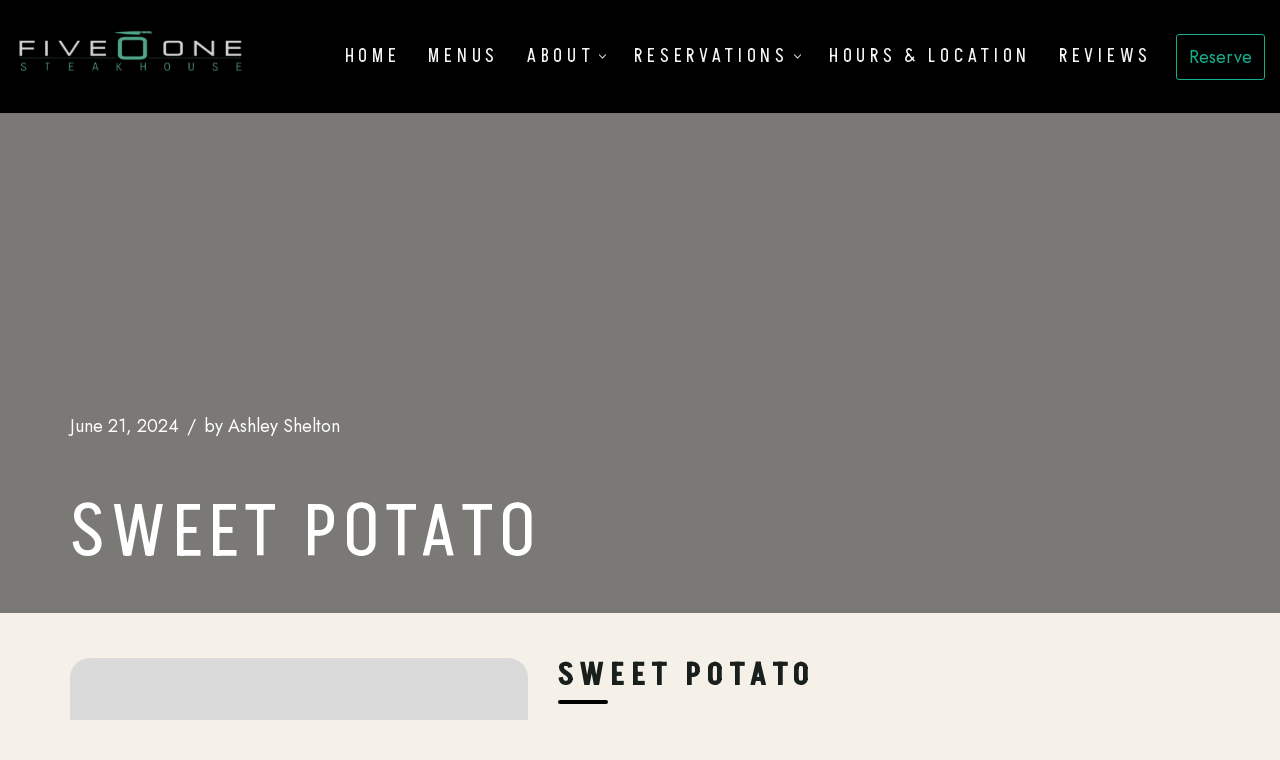

--- FILE ---
content_type: text/html; charset=UTF-8
request_url: https://501steakhouse.com/food-menu/sweet-potato/
body_size: 18379
content:
<!DOCTYPE html>
<html lang="en-US" prefix="og: https://ogp.me/ns#">

<head>
	
	<meta charset="UTF-8">
	<meta name="viewport" content="width=device-width, initial-scale=1, minimum-scale=1">
	<link rel="profile" href="http://gmpg.org/xfn/11">
			<style>img:is([sizes="auto" i], [sizes^="auto," i]) { contain-intrinsic-size: 3000px 1500px }</style>
	
<!-- Search Engine Optimization by Rank Math PRO - https://rankmath.com/ -->
<title>SWEET POTATO 501 Steakhouse</title>
<meta name="robots" content="follow, index, max-snippet:-1, max-video-preview:-1, max-image-preview:large"/>
<link rel="canonical" href="https://501steakhouse.com/food-menu/sweet-potato/" />
<meta property="og:locale" content="en_US" />
<meta property="og:type" content="article" />
<meta property="og:title" content="SWEET POTATO 501 Steakhouse" />
<meta property="og:url" content="https://501steakhouse.com/food-menu/sweet-potato/" />
<meta property="og:site_name" content="501 Steakhouse" />
<meta name="twitter:card" content="summary_large_image" />
<meta name="twitter:title" content="SWEET POTATO 501 Steakhouse" />
<!-- /Rank Math WordPress SEO plugin -->

<link rel='dns-prefetch' href='//www.googletagmanager.com' />
<link rel='dns-prefetch' href='//fonts.googleapis.com' />
<link rel="alternate" type="application/rss+xml" title="501 Steakhouse &raquo; Feed" href="https://501steakhouse.com/feed/" />
<link rel="alternate" type="application/rss+xml" title="501 Steakhouse &raquo; Comments Feed" href="https://501steakhouse.com/comments/feed/" />
		<!-- This site uses the Google Analytics by MonsterInsights plugin v9.11.1 - Using Analytics tracking - https://www.monsterinsights.com/ -->
							<script src="//www.googletagmanager.com/gtag/js?id=G-B7KC28WF8Z"  data-cfasync="false" data-wpfc-render="false" async></script>
			<script data-cfasync="false" data-wpfc-render="false">
				var mi_version = '9.11.1';
				var mi_track_user = true;
				var mi_no_track_reason = '';
								var MonsterInsightsDefaultLocations = {"page_location":"https:\/\/501steakhouse.com\/food-menu\/sweet-potato\/"};
								MonsterInsightsDefaultLocations.page_location = window.location.href;
								if ( typeof MonsterInsightsPrivacyGuardFilter === 'function' ) {
					var MonsterInsightsLocations = (typeof MonsterInsightsExcludeQuery === 'object') ? MonsterInsightsPrivacyGuardFilter( MonsterInsightsExcludeQuery ) : MonsterInsightsPrivacyGuardFilter( MonsterInsightsDefaultLocations );
				} else {
					var MonsterInsightsLocations = (typeof MonsterInsightsExcludeQuery === 'object') ? MonsterInsightsExcludeQuery : MonsterInsightsDefaultLocations;
				}

								var disableStrs = [
										'ga-disable-G-B7KC28WF8Z',
									];

				/* Function to detect opted out users */
				function __gtagTrackerIsOptedOut() {
					for (var index = 0; index < disableStrs.length; index++) {
						if (document.cookie.indexOf(disableStrs[index] + '=true') > -1) {
							return true;
						}
					}

					return false;
				}

				/* Disable tracking if the opt-out cookie exists. */
				if (__gtagTrackerIsOptedOut()) {
					for (var index = 0; index < disableStrs.length; index++) {
						window[disableStrs[index]] = true;
					}
				}

				/* Opt-out function */
				function __gtagTrackerOptout() {
					for (var index = 0; index < disableStrs.length; index++) {
						document.cookie = disableStrs[index] + '=true; expires=Thu, 31 Dec 2099 23:59:59 UTC; path=/';
						window[disableStrs[index]] = true;
					}
				}

				if ('undefined' === typeof gaOptout) {
					function gaOptout() {
						__gtagTrackerOptout();
					}
				}
								window.dataLayer = window.dataLayer || [];

				window.MonsterInsightsDualTracker = {
					helpers: {},
					trackers: {},
				};
				if (mi_track_user) {
					function __gtagDataLayer() {
						dataLayer.push(arguments);
					}

					function __gtagTracker(type, name, parameters) {
						if (!parameters) {
							parameters = {};
						}

						if (parameters.send_to) {
							__gtagDataLayer.apply(null, arguments);
							return;
						}

						if (type === 'event') {
														parameters.send_to = monsterinsights_frontend.v4_id;
							var hookName = name;
							if (typeof parameters['event_category'] !== 'undefined') {
								hookName = parameters['event_category'] + ':' + name;
							}

							if (typeof MonsterInsightsDualTracker.trackers[hookName] !== 'undefined') {
								MonsterInsightsDualTracker.trackers[hookName](parameters);
							} else {
								__gtagDataLayer('event', name, parameters);
							}
							
						} else {
							__gtagDataLayer.apply(null, arguments);
						}
					}

					__gtagTracker('js', new Date());
					__gtagTracker('set', {
						'developer_id.dZGIzZG': true,
											});
					if ( MonsterInsightsLocations.page_location ) {
						__gtagTracker('set', MonsterInsightsLocations);
					}
										__gtagTracker('config', 'G-B7KC28WF8Z', {"forceSSL":"true","link_attribution":"true"} );
										window.gtag = __gtagTracker;										(function () {
						/* https://developers.google.com/analytics/devguides/collection/analyticsjs/ */
						/* ga and __gaTracker compatibility shim. */
						var noopfn = function () {
							return null;
						};
						var newtracker = function () {
							return new Tracker();
						};
						var Tracker = function () {
							return null;
						};
						var p = Tracker.prototype;
						p.get = noopfn;
						p.set = noopfn;
						p.send = function () {
							var args = Array.prototype.slice.call(arguments);
							args.unshift('send');
							__gaTracker.apply(null, args);
						};
						var __gaTracker = function () {
							var len = arguments.length;
							if (len === 0) {
								return;
							}
							var f = arguments[len - 1];
							if (typeof f !== 'object' || f === null || typeof f.hitCallback !== 'function') {
								if ('send' === arguments[0]) {
									var hitConverted, hitObject = false, action;
									if ('event' === arguments[1]) {
										if ('undefined' !== typeof arguments[3]) {
											hitObject = {
												'eventAction': arguments[3],
												'eventCategory': arguments[2],
												'eventLabel': arguments[4],
												'value': arguments[5] ? arguments[5] : 1,
											}
										}
									}
									if ('pageview' === arguments[1]) {
										if ('undefined' !== typeof arguments[2]) {
											hitObject = {
												'eventAction': 'page_view',
												'page_path': arguments[2],
											}
										}
									}
									if (typeof arguments[2] === 'object') {
										hitObject = arguments[2];
									}
									if (typeof arguments[5] === 'object') {
										Object.assign(hitObject, arguments[5]);
									}
									if ('undefined' !== typeof arguments[1].hitType) {
										hitObject = arguments[1];
										if ('pageview' === hitObject.hitType) {
											hitObject.eventAction = 'page_view';
										}
									}
									if (hitObject) {
										action = 'timing' === arguments[1].hitType ? 'timing_complete' : hitObject.eventAction;
										hitConverted = mapArgs(hitObject);
										__gtagTracker('event', action, hitConverted);
									}
								}
								return;
							}

							function mapArgs(args) {
								var arg, hit = {};
								var gaMap = {
									'eventCategory': 'event_category',
									'eventAction': 'event_action',
									'eventLabel': 'event_label',
									'eventValue': 'event_value',
									'nonInteraction': 'non_interaction',
									'timingCategory': 'event_category',
									'timingVar': 'name',
									'timingValue': 'value',
									'timingLabel': 'event_label',
									'page': 'page_path',
									'location': 'page_location',
									'title': 'page_title',
									'referrer' : 'page_referrer',
								};
								for (arg in args) {
																		if (!(!args.hasOwnProperty(arg) || !gaMap.hasOwnProperty(arg))) {
										hit[gaMap[arg]] = args[arg];
									} else {
										hit[arg] = args[arg];
									}
								}
								return hit;
							}

							try {
								f.hitCallback();
							} catch (ex) {
							}
						};
						__gaTracker.create = newtracker;
						__gaTracker.getByName = newtracker;
						__gaTracker.getAll = function () {
							return [];
						};
						__gaTracker.remove = noopfn;
						__gaTracker.loaded = true;
						window['__gaTracker'] = __gaTracker;
					})();
									} else {
										console.log("");
					(function () {
						function __gtagTracker() {
							return null;
						}

						window['__gtagTracker'] = __gtagTracker;
						window['gtag'] = __gtagTracker;
					})();
									}
			</script>
							<!-- / Google Analytics by MonsterInsights -->
		<script>
window._wpemojiSettings = {"baseUrl":"https:\/\/s.w.org\/images\/core\/emoji\/16.0.1\/72x72\/","ext":".png","svgUrl":"https:\/\/s.w.org\/images\/core\/emoji\/16.0.1\/svg\/","svgExt":".svg","source":{"concatemoji":"https:\/\/501steakhouse.com\/wp-includes\/js\/wp-emoji-release.min.js?ver=6.8.3"}};
/*! This file is auto-generated */
!function(s,n){var o,i,e;function c(e){try{var t={supportTests:e,timestamp:(new Date).valueOf()};sessionStorage.setItem(o,JSON.stringify(t))}catch(e){}}function p(e,t,n){e.clearRect(0,0,e.canvas.width,e.canvas.height),e.fillText(t,0,0);var t=new Uint32Array(e.getImageData(0,0,e.canvas.width,e.canvas.height).data),a=(e.clearRect(0,0,e.canvas.width,e.canvas.height),e.fillText(n,0,0),new Uint32Array(e.getImageData(0,0,e.canvas.width,e.canvas.height).data));return t.every(function(e,t){return e===a[t]})}function u(e,t){e.clearRect(0,0,e.canvas.width,e.canvas.height),e.fillText(t,0,0);for(var n=e.getImageData(16,16,1,1),a=0;a<n.data.length;a++)if(0!==n.data[a])return!1;return!0}function f(e,t,n,a){switch(t){case"flag":return n(e,"\ud83c\udff3\ufe0f\u200d\u26a7\ufe0f","\ud83c\udff3\ufe0f\u200b\u26a7\ufe0f")?!1:!n(e,"\ud83c\udde8\ud83c\uddf6","\ud83c\udde8\u200b\ud83c\uddf6")&&!n(e,"\ud83c\udff4\udb40\udc67\udb40\udc62\udb40\udc65\udb40\udc6e\udb40\udc67\udb40\udc7f","\ud83c\udff4\u200b\udb40\udc67\u200b\udb40\udc62\u200b\udb40\udc65\u200b\udb40\udc6e\u200b\udb40\udc67\u200b\udb40\udc7f");case"emoji":return!a(e,"\ud83e\udedf")}return!1}function g(e,t,n,a){var r="undefined"!=typeof WorkerGlobalScope&&self instanceof WorkerGlobalScope?new OffscreenCanvas(300,150):s.createElement("canvas"),o=r.getContext("2d",{willReadFrequently:!0}),i=(o.textBaseline="top",o.font="600 32px Arial",{});return e.forEach(function(e){i[e]=t(o,e,n,a)}),i}function t(e){var t=s.createElement("script");t.src=e,t.defer=!0,s.head.appendChild(t)}"undefined"!=typeof Promise&&(o="wpEmojiSettingsSupports",i=["flag","emoji"],n.supports={everything:!0,everythingExceptFlag:!0},e=new Promise(function(e){s.addEventListener("DOMContentLoaded",e,{once:!0})}),new Promise(function(t){var n=function(){try{var e=JSON.parse(sessionStorage.getItem(o));if("object"==typeof e&&"number"==typeof e.timestamp&&(new Date).valueOf()<e.timestamp+604800&&"object"==typeof e.supportTests)return e.supportTests}catch(e){}return null}();if(!n){if("undefined"!=typeof Worker&&"undefined"!=typeof OffscreenCanvas&&"undefined"!=typeof URL&&URL.createObjectURL&&"undefined"!=typeof Blob)try{var e="postMessage("+g.toString()+"("+[JSON.stringify(i),f.toString(),p.toString(),u.toString()].join(",")+"));",a=new Blob([e],{type:"text/javascript"}),r=new Worker(URL.createObjectURL(a),{name:"wpTestEmojiSupports"});return void(r.onmessage=function(e){c(n=e.data),r.terminate(),t(n)})}catch(e){}c(n=g(i,f,p,u))}t(n)}).then(function(e){for(var t in e)n.supports[t]=e[t],n.supports.everything=n.supports.everything&&n.supports[t],"flag"!==t&&(n.supports.everythingExceptFlag=n.supports.everythingExceptFlag&&n.supports[t]);n.supports.everythingExceptFlag=n.supports.everythingExceptFlag&&!n.supports.flag,n.DOMReady=!1,n.readyCallback=function(){n.DOMReady=!0}}).then(function(){return e}).then(function(){var e;n.supports.everything||(n.readyCallback(),(e=n.source||{}).concatemoji?t(e.concatemoji):e.wpemoji&&e.twemoji&&(t(e.twemoji),t(e.wpemoji)))}))}((window,document),window._wpemojiSettings);
</script>
<link rel='stylesheet' id='genesis-blocks-style-css-css' href='https://501steakhouse.com/wp-content/plugins/genesis-blocks/dist/style-blocks.build.css?ver=1765093145' media='all' />
<style id='wp-emoji-styles-inline-css'>

	img.wp-smiley, img.emoji {
		display: inline !important;
		border: none !important;
		box-shadow: none !important;
		height: 1em !important;
		width: 1em !important;
		margin: 0 0.07em !important;
		vertical-align: -0.1em !important;
		background: none !important;
		padding: 0 !important;
	}
</style>
<link rel='stylesheet' id='wp-block-library-css' href='https://501steakhouse.com/wp-includes/css/dist/block-library/style.min.css?ver=6.8.3' media='all' />
<style id='classic-theme-styles-inline-css'>
/*! This file is auto-generated */
.wp-block-button__link{color:#fff;background-color:#32373c;border-radius:9999px;box-shadow:none;text-decoration:none;padding:calc(.667em + 2px) calc(1.333em + 2px);font-size:1.125em}.wp-block-file__button{background:#32373c;color:#fff;text-decoration:none}
</style>
<style id='global-styles-inline-css'>
:root{--wp--preset--aspect-ratio--square: 1;--wp--preset--aspect-ratio--4-3: 4/3;--wp--preset--aspect-ratio--3-4: 3/4;--wp--preset--aspect-ratio--3-2: 3/2;--wp--preset--aspect-ratio--2-3: 2/3;--wp--preset--aspect-ratio--16-9: 16/9;--wp--preset--aspect-ratio--9-16: 9/16;--wp--preset--color--black: #000000;--wp--preset--color--cyan-bluish-gray: #abb8c3;--wp--preset--color--white: #ffffff;--wp--preset--color--pale-pink: #f78da7;--wp--preset--color--vivid-red: #cf2e2e;--wp--preset--color--luminous-vivid-orange: #ff6900;--wp--preset--color--luminous-vivid-amber: #fcb900;--wp--preset--color--light-green-cyan: #7bdcb5;--wp--preset--color--vivid-green-cyan: #00d084;--wp--preset--color--pale-cyan-blue: #8ed1fc;--wp--preset--color--vivid-cyan-blue: #0693e3;--wp--preset--color--vivid-purple: #9b51e0;--wp--preset--color--neve-link-color: var(--nv-primary-accent);--wp--preset--color--neve-link-hover-color: var(--nv-secondary-accent);--wp--preset--color--nv-site-bg: var(--nv-site-bg);--wp--preset--color--nv-light-bg: var(--nv-light-bg);--wp--preset--color--nv-dark-bg: var(--nv-dark-bg);--wp--preset--color--neve-text-color: var(--nv-text-color);--wp--preset--color--nv-text-dark-bg: var(--nv-text-dark-bg);--wp--preset--color--nv-c-1: var(--nv-c-1);--wp--preset--color--nv-c-2: var(--nv-c-2);--wp--preset--gradient--vivid-cyan-blue-to-vivid-purple: linear-gradient(135deg,rgba(6,147,227,1) 0%,rgb(155,81,224) 100%);--wp--preset--gradient--light-green-cyan-to-vivid-green-cyan: linear-gradient(135deg,rgb(122,220,180) 0%,rgb(0,208,130) 100%);--wp--preset--gradient--luminous-vivid-amber-to-luminous-vivid-orange: linear-gradient(135deg,rgba(252,185,0,1) 0%,rgba(255,105,0,1) 100%);--wp--preset--gradient--luminous-vivid-orange-to-vivid-red: linear-gradient(135deg,rgba(255,105,0,1) 0%,rgb(207,46,46) 100%);--wp--preset--gradient--very-light-gray-to-cyan-bluish-gray: linear-gradient(135deg,rgb(238,238,238) 0%,rgb(169,184,195) 100%);--wp--preset--gradient--cool-to-warm-spectrum: linear-gradient(135deg,rgb(74,234,220) 0%,rgb(151,120,209) 20%,rgb(207,42,186) 40%,rgb(238,44,130) 60%,rgb(251,105,98) 80%,rgb(254,248,76) 100%);--wp--preset--gradient--blush-light-purple: linear-gradient(135deg,rgb(255,206,236) 0%,rgb(152,150,240) 100%);--wp--preset--gradient--blush-bordeaux: linear-gradient(135deg,rgb(254,205,165) 0%,rgb(254,45,45) 50%,rgb(107,0,62) 100%);--wp--preset--gradient--luminous-dusk: linear-gradient(135deg,rgb(255,203,112) 0%,rgb(199,81,192) 50%,rgb(65,88,208) 100%);--wp--preset--gradient--pale-ocean: linear-gradient(135deg,rgb(255,245,203) 0%,rgb(182,227,212) 50%,rgb(51,167,181) 100%);--wp--preset--gradient--electric-grass: linear-gradient(135deg,rgb(202,248,128) 0%,rgb(113,206,126) 100%);--wp--preset--gradient--midnight: linear-gradient(135deg,rgb(2,3,129) 0%,rgb(40,116,252) 100%);--wp--preset--font-size--small: 13px;--wp--preset--font-size--medium: 20px;--wp--preset--font-size--large: 36px;--wp--preset--font-size--x-large: 42px;--wp--preset--spacing--20: 0.44rem;--wp--preset--spacing--30: 0.67rem;--wp--preset--spacing--40: 1rem;--wp--preset--spacing--50: 1.5rem;--wp--preset--spacing--60: 2.25rem;--wp--preset--spacing--70: 3.38rem;--wp--preset--spacing--80: 5.06rem;--wp--preset--shadow--natural: 6px 6px 9px rgba(0, 0, 0, 0.2);--wp--preset--shadow--deep: 12px 12px 50px rgba(0, 0, 0, 0.4);--wp--preset--shadow--sharp: 6px 6px 0px rgba(0, 0, 0, 0.2);--wp--preset--shadow--outlined: 6px 6px 0px -3px rgba(255, 255, 255, 1), 6px 6px rgba(0, 0, 0, 1);--wp--preset--shadow--crisp: 6px 6px 0px rgba(0, 0, 0, 1);}:where(.is-layout-flex){gap: 0.5em;}:where(.is-layout-grid){gap: 0.5em;}body .is-layout-flex{display: flex;}.is-layout-flex{flex-wrap: wrap;align-items: center;}.is-layout-flex > :is(*, div){margin: 0;}body .is-layout-grid{display: grid;}.is-layout-grid > :is(*, div){margin: 0;}:where(.wp-block-columns.is-layout-flex){gap: 2em;}:where(.wp-block-columns.is-layout-grid){gap: 2em;}:where(.wp-block-post-template.is-layout-flex){gap: 1.25em;}:where(.wp-block-post-template.is-layout-grid){gap: 1.25em;}.has-black-color{color: var(--wp--preset--color--black) !important;}.has-cyan-bluish-gray-color{color: var(--wp--preset--color--cyan-bluish-gray) !important;}.has-white-color{color: var(--wp--preset--color--white) !important;}.has-pale-pink-color{color: var(--wp--preset--color--pale-pink) !important;}.has-vivid-red-color{color: var(--wp--preset--color--vivid-red) !important;}.has-luminous-vivid-orange-color{color: var(--wp--preset--color--luminous-vivid-orange) !important;}.has-luminous-vivid-amber-color{color: var(--wp--preset--color--luminous-vivid-amber) !important;}.has-light-green-cyan-color{color: var(--wp--preset--color--light-green-cyan) !important;}.has-vivid-green-cyan-color{color: var(--wp--preset--color--vivid-green-cyan) !important;}.has-pale-cyan-blue-color{color: var(--wp--preset--color--pale-cyan-blue) !important;}.has-vivid-cyan-blue-color{color: var(--wp--preset--color--vivid-cyan-blue) !important;}.has-vivid-purple-color{color: var(--wp--preset--color--vivid-purple) !important;}.has-neve-link-color-color{color: var(--wp--preset--color--neve-link-color) !important;}.has-neve-link-hover-color-color{color: var(--wp--preset--color--neve-link-hover-color) !important;}.has-nv-site-bg-color{color: var(--wp--preset--color--nv-site-bg) !important;}.has-nv-light-bg-color{color: var(--wp--preset--color--nv-light-bg) !important;}.has-nv-dark-bg-color{color: var(--wp--preset--color--nv-dark-bg) !important;}.has-neve-text-color-color{color: var(--wp--preset--color--neve-text-color) !important;}.has-nv-text-dark-bg-color{color: var(--wp--preset--color--nv-text-dark-bg) !important;}.has-nv-c-1-color{color: var(--wp--preset--color--nv-c-1) !important;}.has-nv-c-2-color{color: var(--wp--preset--color--nv-c-2) !important;}.has-black-background-color{background-color: var(--wp--preset--color--black) !important;}.has-cyan-bluish-gray-background-color{background-color: var(--wp--preset--color--cyan-bluish-gray) !important;}.has-white-background-color{background-color: var(--wp--preset--color--white) !important;}.has-pale-pink-background-color{background-color: var(--wp--preset--color--pale-pink) !important;}.has-vivid-red-background-color{background-color: var(--wp--preset--color--vivid-red) !important;}.has-luminous-vivid-orange-background-color{background-color: var(--wp--preset--color--luminous-vivid-orange) !important;}.has-luminous-vivid-amber-background-color{background-color: var(--wp--preset--color--luminous-vivid-amber) !important;}.has-light-green-cyan-background-color{background-color: var(--wp--preset--color--light-green-cyan) !important;}.has-vivid-green-cyan-background-color{background-color: var(--wp--preset--color--vivid-green-cyan) !important;}.has-pale-cyan-blue-background-color{background-color: var(--wp--preset--color--pale-cyan-blue) !important;}.has-vivid-cyan-blue-background-color{background-color: var(--wp--preset--color--vivid-cyan-blue) !important;}.has-vivid-purple-background-color{background-color: var(--wp--preset--color--vivid-purple) !important;}.has-neve-link-color-background-color{background-color: var(--wp--preset--color--neve-link-color) !important;}.has-neve-link-hover-color-background-color{background-color: var(--wp--preset--color--neve-link-hover-color) !important;}.has-nv-site-bg-background-color{background-color: var(--wp--preset--color--nv-site-bg) !important;}.has-nv-light-bg-background-color{background-color: var(--wp--preset--color--nv-light-bg) !important;}.has-nv-dark-bg-background-color{background-color: var(--wp--preset--color--nv-dark-bg) !important;}.has-neve-text-color-background-color{background-color: var(--wp--preset--color--neve-text-color) !important;}.has-nv-text-dark-bg-background-color{background-color: var(--wp--preset--color--nv-text-dark-bg) !important;}.has-nv-c-1-background-color{background-color: var(--wp--preset--color--nv-c-1) !important;}.has-nv-c-2-background-color{background-color: var(--wp--preset--color--nv-c-2) !important;}.has-black-border-color{border-color: var(--wp--preset--color--black) !important;}.has-cyan-bluish-gray-border-color{border-color: var(--wp--preset--color--cyan-bluish-gray) !important;}.has-white-border-color{border-color: var(--wp--preset--color--white) !important;}.has-pale-pink-border-color{border-color: var(--wp--preset--color--pale-pink) !important;}.has-vivid-red-border-color{border-color: var(--wp--preset--color--vivid-red) !important;}.has-luminous-vivid-orange-border-color{border-color: var(--wp--preset--color--luminous-vivid-orange) !important;}.has-luminous-vivid-amber-border-color{border-color: var(--wp--preset--color--luminous-vivid-amber) !important;}.has-light-green-cyan-border-color{border-color: var(--wp--preset--color--light-green-cyan) !important;}.has-vivid-green-cyan-border-color{border-color: var(--wp--preset--color--vivid-green-cyan) !important;}.has-pale-cyan-blue-border-color{border-color: var(--wp--preset--color--pale-cyan-blue) !important;}.has-vivid-cyan-blue-border-color{border-color: var(--wp--preset--color--vivid-cyan-blue) !important;}.has-vivid-purple-border-color{border-color: var(--wp--preset--color--vivid-purple) !important;}.has-neve-link-color-border-color{border-color: var(--wp--preset--color--neve-link-color) !important;}.has-neve-link-hover-color-border-color{border-color: var(--wp--preset--color--neve-link-hover-color) !important;}.has-nv-site-bg-border-color{border-color: var(--wp--preset--color--nv-site-bg) !important;}.has-nv-light-bg-border-color{border-color: var(--wp--preset--color--nv-light-bg) !important;}.has-nv-dark-bg-border-color{border-color: var(--wp--preset--color--nv-dark-bg) !important;}.has-neve-text-color-border-color{border-color: var(--wp--preset--color--neve-text-color) !important;}.has-nv-text-dark-bg-border-color{border-color: var(--wp--preset--color--nv-text-dark-bg) !important;}.has-nv-c-1-border-color{border-color: var(--wp--preset--color--nv-c-1) !important;}.has-nv-c-2-border-color{border-color: var(--wp--preset--color--nv-c-2) !important;}.has-vivid-cyan-blue-to-vivid-purple-gradient-background{background: var(--wp--preset--gradient--vivid-cyan-blue-to-vivid-purple) !important;}.has-light-green-cyan-to-vivid-green-cyan-gradient-background{background: var(--wp--preset--gradient--light-green-cyan-to-vivid-green-cyan) !important;}.has-luminous-vivid-amber-to-luminous-vivid-orange-gradient-background{background: var(--wp--preset--gradient--luminous-vivid-amber-to-luminous-vivid-orange) !important;}.has-luminous-vivid-orange-to-vivid-red-gradient-background{background: var(--wp--preset--gradient--luminous-vivid-orange-to-vivid-red) !important;}.has-very-light-gray-to-cyan-bluish-gray-gradient-background{background: var(--wp--preset--gradient--very-light-gray-to-cyan-bluish-gray) !important;}.has-cool-to-warm-spectrum-gradient-background{background: var(--wp--preset--gradient--cool-to-warm-spectrum) !important;}.has-blush-light-purple-gradient-background{background: var(--wp--preset--gradient--blush-light-purple) !important;}.has-blush-bordeaux-gradient-background{background: var(--wp--preset--gradient--blush-bordeaux) !important;}.has-luminous-dusk-gradient-background{background: var(--wp--preset--gradient--luminous-dusk) !important;}.has-pale-ocean-gradient-background{background: var(--wp--preset--gradient--pale-ocean) !important;}.has-electric-grass-gradient-background{background: var(--wp--preset--gradient--electric-grass) !important;}.has-midnight-gradient-background{background: var(--wp--preset--gradient--midnight) !important;}.has-small-font-size{font-size: var(--wp--preset--font-size--small) !important;}.has-medium-font-size{font-size: var(--wp--preset--font-size--medium) !important;}.has-large-font-size{font-size: var(--wp--preset--font-size--large) !important;}.has-x-large-font-size{font-size: var(--wp--preset--font-size--x-large) !important;}
:where(.wp-block-post-template.is-layout-flex){gap: 1.25em;}:where(.wp-block-post-template.is-layout-grid){gap: 1.25em;}
:where(.wp-block-columns.is-layout-flex){gap: 2em;}:where(.wp-block-columns.is-layout-grid){gap: 2em;}
:root :where(.wp-block-pullquote){font-size: 1.5em;line-height: 1.6;}
</style>
<link rel='stylesheet' id='neve-style-css' href='https://501steakhouse.com/wp-content/themes/neve/style-main-new.min.css?ver=4.2.2' media='all' />
<style id='neve-style-inline-css'>
.is-menu-sidebar .header-menu-sidebar { visibility: visible; }.is-menu-sidebar.menu_sidebar_slide_left .header-menu-sidebar { transform: translate3d(0, 0, 0); left: 0; }.is-menu-sidebar.menu_sidebar_slide_right .header-menu-sidebar { transform: translate3d(0, 0, 0); right: 0; }.is-menu-sidebar.menu_sidebar_pull_right .header-menu-sidebar, .is-menu-sidebar.menu_sidebar_pull_left .header-menu-sidebar { transform: translateX(0); }.is-menu-sidebar.menu_sidebar_dropdown .header-menu-sidebar { height: auto; }.is-menu-sidebar.menu_sidebar_dropdown .header-menu-sidebar-inner { max-height: 400px; padding: 20px 0; }.is-menu-sidebar.menu_sidebar_full_canvas .header-menu-sidebar { opacity: 1; }.header-menu-sidebar .menu-item-nav-search:not(.floating) { pointer-events: none; }.header-menu-sidebar .menu-item-nav-search .is-menu-sidebar { pointer-events: unset; }
.nv-meta-list li.meta:not(:last-child):after { content:"/" }.nv-meta-list .no-mobile{
			display:none;
		}.nv-meta-list li.last::after{
			content: ""!important;
		}@media (min-width: 769px) {
			.nv-meta-list .no-mobile {
				display: inline-block;
			}
			.nv-meta-list li.last:not(:last-child)::after {
		 		content: "/" !important;
			}
		}
.nav-ul li .caret svg, .nav-ul li .caret img{width:var(--smiconsize, 0.5em);height:var(--smiconsize, 0.5em);}.nav-ul .sub-menu li {border-style: var(--itembstyle);}
 :root{ --container: 748px;--postwidth:100%; --primarybtnbg: var(--nv-secondary-accent); --primarybtnhoverbg: var(--nv-secondary-accent); --primarybtncolor: #121212; --secondarybtncolor: var(--nv-text-color); --primarybtnhovercolor: #121212; --secondarybtnhovercolor: var(--nv-primary-accent);--primarybtnborderradius:3px;--secondarybtnborderradius:3px;--secondarybtnborderwidth:2px;--btnpadding:13px 15px;--primarybtnpadding:13px 15px;--secondarybtnpadding:calc(13px - 2px) calc(15px - 2px); --btnlineheight: 1.6em; --btntexttransform: none; --btnfontweight: 500; --bodyfontfamily: Jost; --bodyfontsize: 16px; --bodylineheight: 1.6em; --bodyletterspacing: 0px; --bodyfontweight: 400; --bodytexttransform: none; --headingsfontfamily: Akshar; --h1fontsize: 36px; --h1fontweight: 400; --h1lineheight: 1.2em; --h1letterspacing: 4.8px; --h1texttransform: uppercase; --h2fontsize: 28px; --h2fontweight: 400; --h2lineheight: 1.3em; --h2letterspacing: 4.8px; --h2texttransform: uppercase; --h3fontsize: 24px; --h3fontweight: 300; --h3lineheight: 1.4em; --h3letterspacing: 0px; --h3texttransform: none; --h4fontsize: 20px; --h4fontweight: 200; --h4lineheight: 1.6em; --h4letterspacing: 0px; --h4texttransform: none; --h5fontsize: 16px; --h5fontweight: 500; --h5lineheight: 1.6em; --h5letterspacing: 0px; --h5texttransform: none; --h6fontsize: 14px; --h6fontweight: 500; --h6lineheight: 1.6em; --h6letterspacing: 0px; --h6texttransform: none;--formfieldborderwidth:2px;--formfieldborderradius:3px; --formfieldbgcolor: var(--nv-light-bg); --formfieldbordercolor: var(--nv-light-bg); --formfieldcolor: var(--nv-text-color);--formfieldpadding:8px 16px; --formlabelfontweight: 400; } .nv-index-posts{ --borderradius:0px;--padding:16px 16px 16px 16px;--cardboxshadow:0 0 0px 0 rgba(0,0,0,0.1); --cardbgcolor: var(--nv-light-bg); --cardcolor: var(--nv-text-color); } .has-neve-button-color-color{ color: var(--nv-secondary-accent)!important; } .has-neve-button-color-background-color{ background-color: var(--nv-secondary-accent)!important; } .single-post-container .alignfull > [class*="__inner-container"], .single-post-container .alignwide > [class*="__inner-container"]{ max-width:718px } .nv-meta-list{ --avatarsize: 20px; } .single .nv-meta-list{ --avatarsize: 20px; } .single h1.entry-title{ --fontsize: 32px; } .nv-post-cover{ --height: 250px;--padding:40px 20px;--justify: flex-start; --textalign: left; --valign: center; } .nv-post-cover .nv-title-meta-wrap, .nv-page-title-wrap, .entry-header{ --textalign: left; } .nv-is-boxed.nv-title-meta-wrap{ --padding:40px 15px; --bgcolor: var(--nv-dark-bg); } .nv-overlay{ --opacity: 50; --blendmode: normal; } .nv-is-boxed.nv-comments-wrap{ --padding:20px; } .nv-is-boxed.comment-respond{ --padding:20px; } .nv-single-post-wrap{ --spacing: 40px; } .single:not(.single-product), .page{ --c-vspace:0 0 0 0;; } .scroll-to-top{ --color: var(--nv-text-dark-bg);--padding:8px 10px; --borderradius: 3px; --bgcolor: var(--nv-primary-accent); --hovercolor: var(--nv-text-dark-bg); --hoverbgcolor: var(--nv-primary-accent);--size:16px; } .global-styled{ --bgcolor: #010101; } .header-top{ --rowbcolor: var(--nv-light-bg); --color: var(--nv-text-color); --bgcolor: var(--nv-secondary-accent); } .header-main{ --rowbcolor: var(--nv-light-bg); --color: var(--nv-text-dark-bg); --bgcolor: #000000; } .header-bottom{ --rowbcolor: var(--nv-light-bg); --color: var(--nv-text-color); --bgcolor: var(--nv-secondary-accent); } .header-menu-sidebar-bg{ --justify: flex-start; --textalign: left;--flexg: 1;--wrapdropdownwidth: auto; --color: var(--nv-site-bg); --overlaycolor: var(--nv-secondary-accent);--bgimage:url("https://501steakhouse.com/wp-content/uploads/2024/05/501-Steakhouse-400-x-200-px-2000-x-1000-px-3.png");--bgposition:52% 45%;;--bgattachment:fixed;--bgoverlayopacity:1; } .header-menu-sidebar{ width: 360px; } .builder-item--logo{ --maxwidth: 182px; --fs: 24px;--padding:10px 0;--margin:0; --textalign: left;--justify: flex-start; } .builder-item--nav-icon,.header-menu-sidebar .close-sidebar-panel .navbar-toggle{ --bgcolor: rgba(255, 255, 255, 0); --color: var(--nv-light-bg);--borderradius:3px;--borderwidth:0; } .builder-item--nav-icon{ --label-margin:0 5px 0 0;;--padding:10px 15px;--margin:0; } .builder-item--primary-menu{ --color: var(--nv-light-bg); --hovercolor: var(--nv-primary-accent); --hovertextcolor: var(--nv-text-color); --activecolor: var(--nv-primary-accent); --spacing: 20px; --height: 25px; --smiconsize: 7px;--padding:0;--margin:0; --fontfamily: Akshar; --fontsize: 1em; --lineheight: 1.6em; --letterspacing: 4.2px; --fontweight: 400; --texttransform: uppercase; --iconsize: 1em; } .builder-item--primary-menu .sub-menu{ --bstyle: none; --itembstyle: none; } .hfg-is-group.has-primary-menu .inherit-ff{ --inheritedff: Akshar; --inheritedfw: 400; } .builder-item--button_base{ --primarybtnbg: rgba(0, 0, 0, 0); --primarybtncolor: var(--nv-primary-accent); --primarybtnhoverbg: rgba(0, 0, 0, 0); --primarybtnhovercolor: var(--nv-primary-accent);--primarybtnborderradius:3px;--primarybtnborderwidth:1px;--primarybtnshadow:none;--primarybtnhovershadow:none;--padding:8px 12px;--margin:0; } .footer-top-inner .row{ grid-template-columns:1fr 1fr 1fr; --valign: flex-start; } .footer-top{ --rowbcolor: var(--nv-light-bg); --color: var(--nv-text-color); --bgcolor: var(--nv-site-bg); } .footer-main-inner .row{ grid-template-columns:2fr 1fr 1fr; --valign: flex-start; } .footer-main{ --rowbwidth:0px; --rowbcolor: var(--nv-light-bg); --color: var(--nv-text-dark-bg); --overlaycolor: var(--nv-secondary-accent);--bgimage:url("https://steakhouse501.wpenginepowered.com/wp-content/uploads/2023/12/366679447_772847521506966_6863767839664739759_n-3.jpg");--bgposition:50% 50%;;--bgattachment:fixed;--bgoverlayopacity:1; } .footer-bottom-inner .row{ grid-template-columns:1fr 1fr 1fr; --valign: center; } .footer-bottom{ --rowbcolor: var(--nv-light-bg); --color: var(--nv-text-color); --bgcolor: var(--nv-light-bg); } .builder-item--footer-one-widgets{ --padding:0;--margin:32px 0; --textalign: left;--justify: flex-start; } .builder-item--footer-menu{ --color: var(--nv-text-color); --hovercolor: var(--nv-primary-accent); --spacing: 20px; --height: 25px;--padding:0;--margin:0; --fontsize: 1em; --lineheight: 1.6em; --letterspacing: 0px; --fontweight: 400; --texttransform: none; --iconsize: 1em; --textalign: left;--justify: flex-start; } .builder-item--social_icons_2{ --spacing: 16px; --borderradius: 5px;--iconpadding:5px; --icon-size: 20px;--padding:0;--margin:0; --textalign: left;--justify: flex-start; } .builder-item--widget-area-4{ --padding:0;--margin:0; --textalign: left;--justify: flex-start; } .builder-item--widget-area-5{ --padding:0;--margin:0 0 32px 0;; --textalign: left;--justify: flex-start; } .builder-item--widget-area-6{ --padding:0;--margin:0 0 32px 0;; --textalign: left;--justify: flex-start; } .page_header-top{ --rowbcolor: var(--nv-light-bg); --color: var(--nv-text-color); --bgcolor: var(--nv-site-bg); } .page_header-bottom{ --rowbcolor: var(--nv-light-bg); --color: var(--nv-text-color); --bgcolor: var(--nv-site-bg); } @media(min-width: 576px){ :root{ --container: 992px;--postwidth:100%;--btnpadding:13px 15px;--primarybtnpadding:13px 15px;--secondarybtnpadding:calc(13px - 2px) calc(15px - 2px); --btnlineheight: 1.6em; --bodyfontsize: 18px; --bodylineheight: 1.6em; --bodyletterspacing: 0px; --h1fontsize: 42px; --h1lineheight: 1.2em; --h1letterspacing: 0px; --h2fontsize: 30px; --h2lineheight: 1.2em; --h2letterspacing: 0px; --h3fontsize: 26px; --h3lineheight: 1.4em; --h3letterspacing: 0px; --h4fontsize: 20px; --h4lineheight: 1.5em; --h4letterspacing: 0px; --h5fontsize: 18px; --h5lineheight: 1.6em; --h5letterspacing: 0px; --h6fontsize: 16px; --h6lineheight: 1.6em; --h6letterspacing: 0px; } .nv-index-posts{ --padding:20px 20px 20px 20px; } .single-post-container .alignfull > [class*="__inner-container"], .single-post-container .alignwide > [class*="__inner-container"]{ max-width:962px } .nv-meta-list{ --avatarsize: 20px; } .single .nv-meta-list{ --avatarsize: 20px; } .single h1.entry-title{ --fontsize: 40px; } .nv-post-cover{ --height: 320px;--padding:20px 20px 60px 20px;;--justify: flex-start; --textalign: left; --valign: flex-end; } .nv-post-cover .nv-title-meta-wrap, .nv-page-title-wrap, .entry-header{ --textalign: left; } .nv-is-boxed.nv-title-meta-wrap{ --padding:60px 30px; } .nv-is-boxed.nv-comments-wrap{ --padding:30px; } .nv-is-boxed.comment-respond{ --padding:30px; } .nv-single-post-wrap{ --spacing: 40px; } .single:not(.single-product), .page{ --c-vspace:0 0 0 0;; } .scroll-to-top{ --padding:8px 10px;--size:16px; } .header-menu-sidebar-bg{ --justify: flex-start; --textalign: left;--flexg: 1;--wrapdropdownwidth: auto; } .header-menu-sidebar{ width: 360px; } .builder-item--logo{ --maxwidth: 40px; --fs: 24px;--padding:10px 0;--margin:0; --textalign: left;--justify: flex-start; } .builder-item--nav-icon{ --label-margin:0 5px 0 0;;--padding:10px 15px;--margin:0; } .builder-item--primary-menu{ --spacing: 20px; --height: 25px; --smiconsize: 7px;--padding:0;--margin:0; --fontsize: 1em; --lineheight: 1.6em; --letterspacing: 0px; --iconsize: 1em; } .builder-item--button_base{ --padding:8px 12px;--margin:0; } .footer-main{ --rowbwidth:0px; } .builder-item--footer-one-widgets{ --padding:0;--margin:40px 0; --textalign: center;--justify: center; } .builder-item--footer-menu{ --spacing: 20px; --height: 25px;--padding:0;--margin:0; --fontsize: 1em; --lineheight: 1.6em; --letterspacing: 0px; --iconsize: 1em; --textalign: center;--justify: center; } .builder-item--social_icons_2{ --spacing: 16px; --borderradius: 5px;--iconpadding:5px; --icon-size: 20px;--padding:0;--margin:0; --textalign: center;--justify: center; } .builder-item--widget-area-4{ --padding:0;--margin:0; --textalign: left;--justify: flex-start; } .builder-item--widget-area-5{ --padding:0;--margin:0 0 40px 0;; --textalign: center;--justify: center; } .builder-item--widget-area-6{ --padding:0;--margin:0 0 40px 0;; --textalign: center;--justify: center; } }@media(min-width: 960px){ :root{ --container: 1170px;--postwidth:100%;--btnpadding:16px 32px 016px 32px;;--primarybtnpadding:16px 32px 016px 32px;;--secondarybtnpadding:calc(16px - 2px) calc(32px - 2px) calc(016px - 2px) calc(32px - 2px);; --btnfs: 18px; --btnlineheight: 1.6em; --bodyfontsize: 20px; --bodylineheight: 1.8em; --bodyletterspacing: 0px; --h1fontsize: 64px; --h1lineheight: 1.1em; --h1letterspacing: 6.8px; --h2fontsize: 36px; --h2lineheight: 1.2em; --h2letterspacing: 6.8px; --h3fontsize: 28px; --h3lineheight: 1.4em; --h3letterspacing: 1.2px; --h4fontsize: 20px; --h4lineheight: 1.5em; --h4letterspacing: 3px; --h5fontsize: 18px; --h5lineheight: 1.6em; --h5letterspacing: 0px; --h6fontsize: 16px; --h6lineheight: 1.6em; --h6letterspacing: 0px; --formlabelfontsize: 18px; } .nv-index-posts{ --padding:20px 20px 20px 20px;--postcoltemplate:50fr 50fr; } body:not(.single):not(.archive):not(.blog):not(.search):not(.error404) .neve-main > .container .col, body.post-type-archive-course .neve-main > .container .col, body.post-type-archive-llms_membership .neve-main > .container .col{ max-width: 100%; } body:not(.single):not(.archive):not(.blog):not(.search):not(.error404) .nv-sidebar-wrap, body.post-type-archive-course .nv-sidebar-wrap, body.post-type-archive-llms_membership .nv-sidebar-wrap{ max-width: 0%; } .neve-main > .archive-container .nv-index-posts.col{ max-width: 100%; } .neve-main > .archive-container .nv-sidebar-wrap{ max-width: 0%; } .neve-main > .single-post-container .nv-single-post-wrap.col{ max-width: 70%; } .single-post-container .alignfull > [class*="__inner-container"], .single-post-container .alignwide > [class*="__inner-container"]{ max-width:789px } .container-fluid.single-post-container .alignfull > [class*="__inner-container"], .container-fluid.single-post-container .alignwide > [class*="__inner-container"]{ max-width:calc(70% + 15px) } .neve-main > .single-post-container .nv-sidebar-wrap{ max-width: 30%; } .nv-meta-list{ --avatarsize: 20px; } .single .nv-meta-list{ --avatarsize: 20px; } .single h1.entry-title{ --fontsize: 72px; } .nv-post-cover{ --height: 500px;--padding:20px 20px 40px 20px;;--justify: flex-start; --textalign: left; --valign: flex-end; } .nv-post-cover .nv-title-meta-wrap, .nv-page-title-wrap, .entry-header{ --textalign: left; } .nv-is-boxed.nv-title-meta-wrap{ --padding:60px 40px; } .nv-is-boxed.nv-comments-wrap{ --padding:40px; } .nv-is-boxed.comment-respond{ --padding:40px; } .nv-single-post-wrap{ --spacing: 40px; } .single:not(.single-product), .page{ --c-vspace:0 0 0 0;; } .scroll-to-top{ --padding:8px 10px;--size:16px; } .header-menu-sidebar-bg{ --justify: flex-start; --textalign: left;--flexg: 1;--wrapdropdownwidth: auto; } .header-menu-sidebar{ width: 360px; } .builder-item--logo{ --maxwidth: 231px; --fs: 24px;--padding:10px 0;--margin:0; --textalign: left;--justify: flex-start; } .builder-item--nav-icon{ --label-margin:0 5px 0 0;;--padding:10px 15px;--margin:0; } .builder-item--primary-menu{ --spacing: 20px; --height: 25px; --smiconsize: 7px;--padding:0;--margin:0; --fontsize: 18px; --lineheight: 1.6em; --letterspacing: 4.7px; --iconsize: 18px; } .builder-item--button_base{ --padding:8px 12px;--margin:0; } .footer-main{ --rowbwidth:0px; } .footer-bottom{ --height:96px; } .builder-item--footer-one-widgets{ --padding:0;--margin:64px 0; --textalign: left;--justify: flex-start; } .builder-item--footer-menu{ --spacing: 20px; --height: 25px;--padding:0;--margin:0; --fontsize: 18px; --lineheight: 1.6em; --letterspacing: 0px; --iconsize: 18px; --textalign: right;--justify: flex-end; } .builder-item--social_icons_2{ --spacing: 16px; --borderradius: 5px;--iconpadding:5px; --icon-size: 20px;--padding:0;--margin:0; --textalign: center;--justify: center; } .builder-item--widget-area-4{ --padding:0;--margin:0; --textalign: left;--justify: flex-start; } .builder-item--widget-area-5{ --padding:0;--margin:64px 0; --textalign: left;--justify: flex-start; } .builder-item--widget-area-6{ --padding:0;--margin:64px 0; --textalign: left;--justify: flex-start; } }.nv-content-wrap .elementor a:not(.button):not(.wp-block-file__button){ text-decoration: none; }.scroll-to-top {right: 20px; border: none; position: fixed; bottom: 30px; display: none; opacity: 0; visibility: hidden; transition: opacity 0.3s ease-in-out, visibility 0.3s ease-in-out; align-items: center; justify-content: center; z-index: 999; } @supports (-webkit-overflow-scrolling: touch) { .scroll-to-top { bottom: 74px; } } .scroll-to-top.image { background-position: center; } .scroll-to-top .scroll-to-top-image { width: 100%; height: 100%; } .scroll-to-top .scroll-to-top-label { margin: 0; padding: 5px; } .scroll-to-top:hover { text-decoration: none; } .scroll-to-top.scroll-to-top-left {left: 20px; right: unset;} .scroll-to-top.scroll-show-mobile { display: flex; } @media (min-width: 960px) { .scroll-to-top { display: flex; } }.scroll-to-top { color: var(--color); padding: var(--padding); border-radius: var(--borderradius); background: var(--bgcolor); } .scroll-to-top:hover, .scroll-to-top:focus { color: var(--hovercolor); background: var(--hoverbgcolor); } .scroll-to-top-icon, .scroll-to-top.image .scroll-to-top-image { width: var(--size); height: var(--size); } .scroll-to-top-image { background-image: var(--bgimage); background-size: cover; }:root{--nv-primary-accent:#16af8d;--nv-secondary-accent:#000000;--nv-site-bg:#f5f1e8;--nv-light-bg:#f4f4f4;--nv-dark-bg:#000000;--nv-text-color:#191f1c;--nv-text-dark-bg:#ffffff;--nv-c-1:#598958;--nv-c-2:#bf514a;--nv-fallback-ff:Arial, Helvetica, sans-serif;}
:root{--e-global-color-nvprimaryaccent:#16af8d;--e-global-color-nvsecondaryaccent:#000000;--e-global-color-nvsitebg:#f5f1e8;--e-global-color-nvlightbg:#f4f4f4;--e-global-color-nvdarkbg:#000000;--e-global-color-nvtextcolor:#191f1c;--e-global-color-nvtextdarkbg:#ffffff;--e-global-color-nvc1:#598958;--e-global-color-nvc2:#bf514a;}
</style>
<link rel='stylesheet' id='neve-blog-pro-css' href='https://501steakhouse.com/wp-content/plugins/neve-pro-addon/includes/modules/blog_pro/assets/style.min.css?ver=3.2.4' media='all' />
<link rel='stylesheet' id='fm-frontend-css' href='https://501steakhouse.com/wp-content/plugins/tlp-food-menu/assets/css/foodmenu.min.css?ver=5.3.3' media='all' />
<style id='fm-frontend-inline-css'>
.single-food-menu {--rtfm-primary-color: #000000;}.fmp-wrapper .fmp-tabs > li {}
</style>
<link rel='stylesheet' id='rtfm-el-style-css' href='https://501steakhouse.com/wp-content/plugins/tlp-food-menu/assets/css/elementor-frontend.min.css?ver=1.0.0' media='all' />
<link rel='stylesheet' id='dashicons-css' href='https://501steakhouse.com/wp-includes/css/dashicons.min.css?ver=6.8.3' media='all' />
<link rel='stylesheet' id='neve-google-font-akshar-css' href='//fonts.googleapis.com/css?family=Akshar%3A400%2C300%2C200%2C500&#038;display=swap&#038;ver=4.2.2' media='all' />
<link rel='stylesheet' id='neve-google-font-jost-css' href='//fonts.googleapis.com/css?family=Jost%3A400&#038;display=swap&#038;ver=4.2.2' media='all' />
<script src="https://501steakhouse.com/wp-includes/js/jquery/jquery.min.js?ver=3.7.1" id="jquery-core-js"></script>
<script src="https://501steakhouse.com/wp-includes/js/jquery/jquery-migrate.min.js?ver=3.4.1" id="jquery-migrate-js"></script>
<script src="https://501steakhouse.com/wp-content/plugins/google-analytics-for-wordpress/assets/js/frontend-gtag.min.js?ver=9.11.1" id="monsterinsights-frontend-script-js" async data-wp-strategy="async"></script>
<script data-cfasync="false" data-wpfc-render="false" id='monsterinsights-frontend-script-js-extra'>var monsterinsights_frontend = {"js_events_tracking":"true","download_extensions":"doc,pdf,ppt,zip,xls,docx,pptx,xlsx","inbound_paths":"[{\"path\":\"\\\/go\\\/\",\"label\":\"affiliate\"},{\"path\":\"\\\/recommend\\\/\",\"label\":\"affiliate\"}]","home_url":"https:\/\/501steakhouse.com","hash_tracking":"false","v4_id":"G-B7KC28WF8Z"};</script>

<!-- Google tag (gtag.js) snippet added by Site Kit -->
<!-- Google Analytics snippet added by Site Kit -->
<script src="https://www.googletagmanager.com/gtag/js?id=GT-5NR3DXPH" id="google_gtagjs-js" async></script>
<script id="google_gtagjs-js-after">
window.dataLayer = window.dataLayer || [];function gtag(){dataLayer.push(arguments);}
gtag("set","linker",{"domains":["501steakhouse.com"]});
gtag("js", new Date());
gtag("set", "developer_id.dZTNiMT", true);
gtag("config", "GT-5NR3DXPH");
</script>
<link rel="https://api.w.org/" href="https://501steakhouse.com/wp-json/" /><link rel="EditURI" type="application/rsd+xml" title="RSD" href="https://501steakhouse.com/xmlrpc.php?rsd" />
<link rel='shortlink' href='https://501steakhouse.com/?p=1298' />
<link rel="alternate" title="oEmbed (JSON)" type="application/json+oembed" href="https://501steakhouse.com/wp-json/oembed/1.0/embed?url=https%3A%2F%2F501steakhouse.com%2Ffood-menu%2Fsweet-potato%2F" />
<link rel="alternate" title="oEmbed (XML)" type="text/xml+oembed" href="https://501steakhouse.com/wp-json/oembed/1.0/embed?url=https%3A%2F%2F501steakhouse.com%2Ffood-menu%2Fsweet-potato%2F&#038;format=xml" />
<style id="essential-blocks-global-styles">
            :root {
                --eb-global-primary-color: #101828;
--eb-global-secondary-color: #475467;
--eb-global-tertiary-color: #98A2B3;
--eb-global-text-color: #475467;
--eb-global-heading-color: #1D2939;
--eb-global-link-color: #444CE7;
--eb-global-background-color: #F9FAFB;
--eb-global-button-text-color: #FFFFFF;
--eb-global-button-background-color: #101828;
--eb-gradient-primary-color: linear-gradient(90deg, hsla(259, 84%, 78%, 1) 0%, hsla(206, 67%, 75%, 1) 100%);
--eb-gradient-secondary-color: linear-gradient(90deg, hsla(18, 76%, 85%, 1) 0%, hsla(203, 69%, 84%, 1) 100%);
--eb-gradient-tertiary-color: linear-gradient(90deg, hsla(248, 21%, 15%, 1) 0%, hsla(250, 14%, 61%, 1) 100%);
--eb-gradient-background-color: linear-gradient(90deg, rgb(250, 250, 250) 0%, rgb(233, 233, 233) 49%, rgb(244, 243, 243) 100%);

                --eb-tablet-breakpoint: 1024px;
--eb-mobile-breakpoint: 767px;

            }
            
            
        </style><meta name="generator" content="Site Kit by Google 1.170.0" /><meta name="ti-site-data" content="[base64]" /><meta name="generator" content="Elementor 3.34.2; features: e_font_icon_svg, additional_custom_breakpoints; settings: css_print_method-external, google_font-enabled, font_display-swap">
			<style>
				.e-con.e-parent:nth-of-type(n+4):not(.e-lazyloaded):not(.e-no-lazyload),
				.e-con.e-parent:nth-of-type(n+4):not(.e-lazyloaded):not(.e-no-lazyload) * {
					background-image: none !important;
				}
				@media screen and (max-height: 1024px) {
					.e-con.e-parent:nth-of-type(n+3):not(.e-lazyloaded):not(.e-no-lazyload),
					.e-con.e-parent:nth-of-type(n+3):not(.e-lazyloaded):not(.e-no-lazyload) * {
						background-image: none !important;
					}
				}
				@media screen and (max-height: 640px) {
					.e-con.e-parent:nth-of-type(n+2):not(.e-lazyloaded):not(.e-no-lazyload),
					.e-con.e-parent:nth-of-type(n+2):not(.e-lazyloaded):not(.e-no-lazyload) * {
						background-image: none !important;
					}
				}
			</style>
			<script type="text/javascript">
    (function(c,l,a,r,i,t,y){
        c[a]=c[a]||function(){(c[a].q=c[a].q||[]).push(arguments)};
        t=l.createElement(r);t.async=1;t.src="https://www.clarity.ms/tag/"+i;
        y=l.getElementsByTagName(r)[0];y.parentNode.insertBefore(t,y);
    })(window, document, "clarity", "script", "lqhxqal8xo");
</script>		<style id="wp-custom-css">
			/*Hides text underline for Footer items*/
.widget_text a {
	text-decoration: none;
}

#wp-block-themeisle-blocks-button-group-a18bed55 a,
#wp-block-themeisle-blocks-button-group-5a8d7c13 a,
#wp-block-themeisle-blocks-button-group-ffe9f0ed a,
#wp-block-themeisle-blocks-button-1d0c1fed .wp-block-button__link {
	color: #fff!important;
}

[class*=grid-by-cat-free] .fmp-category-title-wrapper.type-2 .fmp-category-title::before{
	background-color:#16AF8D!important;
}
[class*=grid-by-cat-free] .fmp-category-title-wrapper .fmp-category-title span{
	display:none!important;
}

body:not(.elementor-editor-active) .hidden {
    display: none;
}

.elementor-editor-active .hidden {
    opacity: 0.6;
}		</style>
		
	</head>

<body  class="wp-singular food-menu-template-default single single-food-menu postid-1298 wp-theme-neve  nv-blog-default nv-sidebar-full-width menu_sidebar_slide_left fmp-food-menu elementor-default elementor-kit-1272" id="neve_body"  >
<script>jQuery( document ).ready(function() {
   jQuery( "#show_01" ).click(function() {
  		jQuery(".changing_table").hide();
		 	jQuery("#01").fadeToggle();
		 	jQuery(".our_nav").removeClass("my_active");
		 	jQuery("#show_01").addClass("my_active");
	 });
		
		jQuery( "#show_02" ).click(function() {
  		jQuery(".changing_table").hide();
		 	jQuery("#02").fadeToggle();
			jQuery(".our_nav").removeClass("my_active");
		 	jQuery("#show_02").addClass("my_active");
	 });
		
		jQuery( "#show_03" ).click(function() {
  		jQuery(".changing_table").hide();
		 	jQuery("#03").fadeToggle();
			jQuery(".our_nav").removeClass("my_active");
		 	jQuery("#show_03").addClass("my_active");
	 });
		
		jQuery( "#show_04" ).click(function() {
  		jQuery(".changing_table").hide();
		 	jQuery("#04").fadeToggle();
			jQuery(".our_nav").removeClass("my_active");
		 	jQuery("#show_04").addClass("my_active");
	 });
	
	jQuery( "#show_05" ).click(function() {
  		jQuery(".changing_table").hide();
		 	jQuery("#05").fadeToggle();
			jQuery(".our_nav").removeClass("my_active");
		 	jQuery("#show_05").addClass("my_active");
	 });
	
	jQuery( "#show_06" ).click(function() {
  		jQuery(".changing_table").hide();
		 	jQuery("#06").fadeToggle();
			jQuery(".our_nav").removeClass("my_active");
		 	jQuery("#show_06").addClass("my_active");
	 });
	
	jQuery( "#show_07" ).click(function() {
  		jQuery(".changing_table").hide();
		 	jQuery("#07").fadeToggle();
			jQuery(".our_nav").removeClass("my_active");
		 	jQuery("#show_07").addClass("my_active");
	 });
	
	jQuery( "#show_08" ).click(function() {
  		jQuery(".changing_table").hide();
		 	jQuery("#08").fadeToggle();
			jQuery(".our_nav").removeClass("my_active");
		 	jQuery("#show_08").addClass("my_active");
	 });
	jQuery( "#show_09" ).click(function() {
  		jQuery(".changing_table").hide();
		 	jQuery("#09").fadeToggle();
			jQuery(".our_nav").removeClass("my_active");
		 	jQuery("#show_09").addClass("my_active");
	 });
});
</script><div class="wrapper">
	
	<header class="header"  >
		<a class="neve-skip-link show-on-focus" href="#content" >
			Skip to content		</a>
		<div id="header-grid"  class="hfg_header site-header">
	
<nav class="header--row header-main hide-on-mobile hide-on-tablet layout-fullwidth nv-navbar header--row"
	data-row-id="main" data-show-on="desktop">

	<div
		class="header--row-inner header-main-inner">
		<div class="container">
			<div
				class="row row--wrapper"
				data-section="hfg_header_layout_main" >
				<div class="hfg-slot left"><div class="builder-item desktop-left"><div class="item--inner builder-item--logo"
		data-section="title_tagline"
		data-item-id="logo">
	
<div class="site-logo">
	<a class="brand" href="https://501steakhouse.com/" aria-label="501 Steakhouse" rel="home"><img width="600" height="200" src="https://501steakhouse.com/wp-content/uploads/2023/12/501-Steakhouse-400-x-200-px.png" class="neve-site-logo skip-lazy" alt="" data-variant="logo" decoding="async" srcset="https://501steakhouse.com/wp-content/uploads/2023/12/501-Steakhouse-400-x-200-px.png 600w, https://501steakhouse.com/wp-content/uploads/2023/12/501-Steakhouse-400-x-200-px-300x100.png 300w" sizes="(max-width: 600px) 100vw, 600px" /></a></div>
	</div>

</div></div><div class="hfg-slot right"><div class="builder-item has-nav hfg-is-group has-primary-menu"><div class="item--inner builder-item--primary-menu has_menu"
		data-section="header_menu_primary"
		data-item-id="primary-menu">
	<div class="nv-nav-wrap">
	<div role="navigation" class="nav-menu-primary style-border-top m-style sm-style sm-style-border-top"
			aria-label="Primary Menu">

		<ul id="nv-primary-navigation-main" class="primary-menu-ul nav-ul menu-desktop"><li id="menu-item-775" class="menu-item menu-item-type-post_type menu-item-object-page menu-item-home menu-item-775"><div class="wrap"><a href="https://501steakhouse.com/">Home</a></div></li>
<li id="menu-item-1271" class="menu-item menu-item-type-post_type menu-item-object-page menu-item-1271"><div class="wrap"><a href="https://501steakhouse.com/menus/">Menus</a></div></li>
<li id="menu-item-777" class="menu-item menu-item-type-post_type menu-item-object-page menu-item-has-children menu-item-777"><div class="wrap"><a href="https://501steakhouse.com/about/"><span class="menu-item-title-wrap dd-title">About</span></a><div role="button" aria-pressed="false" aria-label="Open Submenu" tabindex="0" class="caret-wrap caret 3" style="margin-left:5px;"><span class="caret"><svg class="sub-menu-icon" aria-hidden="true" role="img" xmlns="http://www.w3.org/2000/svg" width="15" height="15" viewBox="0 0 15 15" style="transform:rotate(180deg)"><rect width="15" height="15" fill="none"/><path fill="currentColor" d="M14,12a1,1,0,0,1-.73-.32L7.5,5.47,1.76,11.65a1,1,0,0,1-1.4,0A1,1,0,0,1,.3,10.3l6.47-7a1,1,0,0,1,1.46,0l6.47,7a1,1,0,0,1-.06,1.4A1,1,0,0,1,14,12Z"/></svg></span></div></div>
<ul class="sub-menu">
	<li id="menu-item-1149" class="menu-item menu-item-type-post_type menu-item-object-page menu-item-1149"><div class="wrap"><a href="https://501steakhouse.com/awards/">Awards</a></div></li>
</ul>
</li>
<li id="menu-item-778" class="menu-item menu-item-type-post_type menu-item-object-page menu-item-has-children menu-item-778"><div class="wrap"><a href="https://501steakhouse.com/reservations/"><span class="menu-item-title-wrap dd-title">Reservations</span></a><div role="button" aria-pressed="false" aria-label="Open Submenu" tabindex="0" class="caret-wrap caret 5" style="margin-left:5px;"><span class="caret"><svg class="sub-menu-icon" aria-hidden="true" role="img" xmlns="http://www.w3.org/2000/svg" width="15" height="15" viewBox="0 0 15 15" style="transform:rotate(180deg)"><rect width="15" height="15" fill="none"/><path fill="currentColor" d="M14,12a1,1,0,0,1-.73-.32L7.5,5.47,1.76,11.65a1,1,0,0,1-1.4,0A1,1,0,0,1,.3,10.3l6.47-7a1,1,0,0,1,1.46,0l6.47,7a1,1,0,0,1-.06,1.4A1,1,0,0,1,14,12Z"/></svg></span></div></div>
<ul class="sub-menu">
	<li id="menu-item-784" class="menu-item menu-item-type-post_type menu-item-object-page menu-item-784"><div class="wrap"><a href="https://501steakhouse.com/dinner-reservations/">Dinner Reservations</a></div></li>
	<li id="menu-item-785" class="menu-item menu-item-type-post_type menu-item-object-page menu-item-785"><div class="wrap"><a href="https://501steakhouse.com/private-dining/">Private Dining</a></div></li>
</ul>
</li>
<li id="menu-item-1246" class="menu-item menu-item-type-post_type menu-item-object-page menu-item-1246"><div class="wrap"><a href="https://501steakhouse.com/hours-location/">Hours &amp; Location</a></div></li>
<li id="menu-item-781" class="menu-item menu-item-type-post_type menu-item-object-page menu-item-781"><div class="wrap"><a href="https://501steakhouse.com/reviews/">Reviews</a></div></li>
</ul>	</div>
</div>

	</div>

<div class="item--inner builder-item--button_base"
		data-section="header_button"
		data-item-id="button_base">
	<div class="component-wrap">
	<a href="https://steakhouse501.wpenginepowered.com/reservations/" class="button button-primary"
		>Reserve</a>
</div>
	</div>

</div></div>							</div>
		</div>
	</div>
</nav>


<nav class="header--row header-main hide-on-desktop layout-fullwidth nv-navbar header--row"
	data-row-id="main" data-show-on="mobile">

	<div
		class="header--row-inner header-main-inner">
		<div class="container">
			<div
				class="row row--wrapper"
				data-section="hfg_header_layout_main" >
				<div class="hfg-slot left"><div class="builder-item tablet-left mobile-left"><div class="item--inner builder-item--logo"
		data-section="title_tagline"
		data-item-id="logo">
	
<div class="site-logo">
	<a class="brand" href="https://501steakhouse.com/" aria-label="501 Steakhouse" rel="home"><img width="600" height="200" src="https://501steakhouse.com/wp-content/uploads/2023/12/501-Steakhouse-400-x-200-px.png" class="neve-site-logo skip-lazy" alt="" data-variant="logo" decoding="async" srcset="https://501steakhouse.com/wp-content/uploads/2023/12/501-Steakhouse-400-x-200-px.png 600w, https://501steakhouse.com/wp-content/uploads/2023/12/501-Steakhouse-400-x-200-px-300x100.png 300w" sizes="(max-width: 600px) 100vw, 600px" /></a></div>
	</div>

</div></div><div class="hfg-slot right"><div class="builder-item tablet-left mobile-left"><div class="item--inner builder-item--nav-icon"
		data-section="header_menu_icon"
		data-item-id="nav-icon">
	<div class="menu-mobile-toggle item-button navbar-toggle-wrapper">
	<button type="button" class=" navbar-toggle"
			value="Navigation Menu"
					aria-label="Navigation Menu "
			aria-expanded="false" onclick="if('undefined' !== typeof toggleAriaClick ) { toggleAriaClick() }">
					<span class="bars">
				<span class="icon-bar"></span>
				<span class="icon-bar"></span>
				<span class="icon-bar"></span>
			</span>
					<span class="screen-reader-text">Navigation Menu</span>
	</button>
</div> <!--.navbar-toggle-wrapper-->


	</div>

</div></div>							</div>
		</div>
	</div>
</nav>

<div
		id="header-menu-sidebar" class="header-menu-sidebar tcb menu-sidebar-panel slide_left hfg-pe"
		data-row-id="sidebar">
	<div id="header-menu-sidebar-bg" class="header-menu-sidebar-bg">
				<div class="close-sidebar-panel navbar-toggle-wrapper">
			<button type="button" class="hamburger is-active  navbar-toggle active" 					value="Navigation Menu"
					aria-label="Navigation Menu "
					aria-expanded="false" onclick="if('undefined' !== typeof toggleAriaClick ) { toggleAriaClick() }">
								<span class="bars">
						<span class="icon-bar"></span>
						<span class="icon-bar"></span>
						<span class="icon-bar"></span>
					</span>
								<span class="screen-reader-text">
			Navigation Menu					</span>
			</button>
		</div>
					<div id="header-menu-sidebar-inner" class="header-menu-sidebar-inner tcb ">
						<div class="builder-item has-nav"><div class="item--inner builder-item--primary-menu has_menu"
		data-section="header_menu_primary"
		data-item-id="primary-menu">
	<div class="nv-nav-wrap">
	<div role="navigation" class="nav-menu-primary style-border-top m-style sm-style sm-style-border-top"
			aria-label="Primary Menu">

		<ul id="nv-primary-navigation-sidebar" class="primary-menu-ul nav-ul menu-mobile"><li class="menu-item menu-item-type-post_type menu-item-object-page menu-item-home menu-item-775"><div class="wrap"><a href="https://501steakhouse.com/">Home</a></div></li>
<li class="menu-item menu-item-type-post_type menu-item-object-page menu-item-1271"><div class="wrap"><a href="https://501steakhouse.com/menus/">Menus</a></div></li>
<li class="menu-item menu-item-type-post_type menu-item-object-page menu-item-has-children menu-item-777"><div class="wrap"><a href="https://501steakhouse.com/about/"><span class="menu-item-title-wrap dd-title">About</span></a><button tabindex="0" type="button" class="caret-wrap navbar-toggle 3 " style="margin-left:5px;"  aria-label="Toggle About"><span class="caret"><svg class="sub-menu-icon" aria-hidden="true" role="img" xmlns="http://www.w3.org/2000/svg" width="15" height="15" viewBox="0 0 15 15" style="transform:rotate(180deg)"><rect width="15" height="15" fill="none"/><path fill="currentColor" d="M14,12a1,1,0,0,1-.73-.32L7.5,5.47,1.76,11.65a1,1,0,0,1-1.4,0A1,1,0,0,1,.3,10.3l6.47-7a1,1,0,0,1,1.46,0l6.47,7a1,1,0,0,1-.06,1.4A1,1,0,0,1,14,12Z"/></svg></span></button></div>
<ul class="sub-menu">
	<li class="menu-item menu-item-type-post_type menu-item-object-page menu-item-1149"><div class="wrap"><a href="https://501steakhouse.com/awards/">Awards</a></div></li>
</ul>
</li>
<li class="menu-item menu-item-type-post_type menu-item-object-page menu-item-has-children menu-item-778"><div class="wrap"><a href="https://501steakhouse.com/reservations/"><span class="menu-item-title-wrap dd-title">Reservations</span></a><button tabindex="0" type="button" class="caret-wrap navbar-toggle 5 " style="margin-left:5px;"  aria-label="Toggle Reservations"><span class="caret"><svg class="sub-menu-icon" aria-hidden="true" role="img" xmlns="http://www.w3.org/2000/svg" width="15" height="15" viewBox="0 0 15 15" style="transform:rotate(180deg)"><rect width="15" height="15" fill="none"/><path fill="currentColor" d="M14,12a1,1,0,0,1-.73-.32L7.5,5.47,1.76,11.65a1,1,0,0,1-1.4,0A1,1,0,0,1,.3,10.3l6.47-7a1,1,0,0,1,1.46,0l6.47,7a1,1,0,0,1-.06,1.4A1,1,0,0,1,14,12Z"/></svg></span></button></div>
<ul class="sub-menu">
	<li class="menu-item menu-item-type-post_type menu-item-object-page menu-item-784"><div class="wrap"><a href="https://501steakhouse.com/dinner-reservations/">Dinner Reservations</a></div></li>
	<li class="menu-item menu-item-type-post_type menu-item-object-page menu-item-785"><div class="wrap"><a href="https://501steakhouse.com/private-dining/">Private Dining</a></div></li>
</ul>
</li>
<li class="menu-item menu-item-type-post_type menu-item-object-page menu-item-1246"><div class="wrap"><a href="https://501steakhouse.com/hours-location/">Hours &amp; Location</a></div></li>
<li class="menu-item menu-item-type-post_type menu-item-object-page menu-item-781"><div class="wrap"><a href="https://501steakhouse.com/reviews/">Reviews</a></div></li>
</ul>	</div>
</div>

	</div>

</div><div class="builder-item desktop-left tablet-left mobile-left"><div class="item--inner builder-item--button_base"
		data-section="header_button"
		data-item-id="button_base">
	<div class="component-wrap">
	<a href="https://steakhouse501.wpenginepowered.com/reservations/" class="button button-primary"
		>Reserve</a>
</div>
	</div>

</div>					</div>
	</div>
</div>
<div class="header-menu-sidebar-overlay hfg-ov hfg-pe" onclick="if('undefined' !== typeof toggleAriaClick ) { toggleAriaClick() }"></div>
</div>
	</header>

	<style>.nav-ul li:focus-within .wrap.active + .sub-menu { opacity: 1; visibility: visible; }.nav-ul li.neve-mega-menu:focus-within .wrap.active + .sub-menu { display: grid; }.nav-ul li > .wrap { display: flex; align-items: center; position: relative; padding: 0 4px; }.nav-ul:not(.menu-mobile):not(.neve-mega-menu) > li > .wrap > a { padding-top: 1px }</style><style>.header-menu-sidebar .nav-ul li .wrap { padding: 0 4px; }.header-menu-sidebar .nav-ul li .wrap a { flex-grow: 1; display: flex; }.header-menu-sidebar .nav-ul li .wrap a .dd-title { width: var(--wrapdropdownwidth); }.header-menu-sidebar .nav-ul li .wrap button { border: 0; z-index: 1; background: 0; }.header-menu-sidebar .nav-ul li:not([class*=block]):not(.menu-item-has-children) > .wrap > a { padding-right: calc(1em + (18px*2)); text-wrap: wrap; white-space: normal;}.header-menu-sidebar .nav-ul li.menu-item-has-children:not([class*=block]) > .wrap > a { margin-right: calc(-1em - (18px*2)); padding-right: 46px;}</style><div class="nv-post-cover" ><div class="nv-overlay"></div><div class="container"><div class="nv-title-meta-wrap "><ul class="nv-meta-list"><li class="meta date posted-on "><time class="entry-date published" datetime="2024-06-21T16:46:09+00:00" content="2024-06-21">June 21, 2024</time></li><li  class="meta author vcard "><span class="author-name fn">by <a href="https://501steakhouse.com/author/ashley-sheltonatwillmedia-com/" title="Posts by Ashley Shelton" rel="author">Ashley Shelton</a></span></li></ul><small class="neve-breadcrumbs-wrapper"></small><h1 class="title entry-title">SWEET POTATO</h1></div></div></div>

	
	<main id="content" class="neve-main">

	<main id="main" class="site-main" rol="main">
		<article id="post-1298" class="fmp post-1298 food-menu type-food-menu status-publish hentry food-menu-cat-sides">
			<div class="fmp-container fmp-wrapper fmp-single-food">
				<div class="fmp-row">
					<div class="fmp-col-md-5 fmp-col-lg-5 fmp-col-sm-6"><div class="fmp-images no-thumbnail" id="fmp-images"><img src='https://501steakhouse.com/wp-content/plugins/tlp-food-menu/assets/images/demo-100x100.png' alt='SWEET POTATO' /></div></div><div class="fmp-col-md-7 fmp-col-lg-7 fmp-col-sm-6 paddingr0 fmp-summery" id="fmp-summery">        <h2 class>SWEET POTATO</h2>
		            <div class="fmp-short-description summery entry-summery ">
				            </div>
			            <div class="fmp-meta">
				<span class="posted_in">Category: <a href="https://501steakhouse.com/food-menu-category/sides/" rel="tag">Sides</a></span>            </div>
			</div>				</div><!-- fmp-row  -->

							</div> <!-- fmp-wrapper  -->
		</article>
	</main>
	
</main><!--/.neve-main-->

<button tabindex="0" id="scroll-to-top" class="scroll-to-top scroll-to-top-right  scroll-show-mobile icon" aria-label="Scroll To Top"><svg class="scroll-to-top-icon" aria-hidden="true" role="img" xmlns="http://www.w3.org/2000/svg" width="15" height="15" viewBox="0 0 15 15"><rect width="15" height="15" fill="none"/><path fill="currentColor" d="M2,8.48l-.65-.65a.71.71,0,0,1,0-1L7,1.14a.72.72,0,0,1,1,0l5.69,5.7a.71.71,0,0,1,0,1L13,8.48a.71.71,0,0,1-1,0L8.67,4.94v8.42a.7.7,0,0,1-.7.7H7a.7.7,0,0,1-.7-.7V4.94L3,8.47a.7.7,0,0,1-1,0Z"/></svg></button><footer class="site-footer" id="site-footer"  >
	<div class="hfg_footer">
		<div class="footer--row footer-main hide-on-mobile hide-on-tablet layout-full-contained"
	id="cb-row--footer-desktop-main"
	data-row-id="main" data-show-on="desktop">
	<div
		class="footer--row-inner footer-main-inner footer-content-wrap">
		<div class="container">
			<div
				class="hfg-grid nv-footer-content hfg-grid-main row--wrapper row "
				data-section="hfg_footer_layout_main" >
				<div class="hfg-slot left"><div class="builder-item desktop-left tablet-center mobile-left"><div class="item--inner builder-item--footer-one-widgets"
		data-section="neve_sidebar-widgets-footer-one-widgets"
		data-item-id="footer-one-widgets">
		<div class="widget-area">
		<div id="block-36" class="widget widget_block">
<h2 class="wp-block-heading" style="font-size:28px">501 STEAKHOUSE</h2>
</div><div id="block-41" class="widget widget_block widget_text">
<p class="has-text-align-left">Enjoy fine dining in an upscale, relaxed, and unique atmosphere as well as live music and performances from local artists. </p>
</div><div id="block-42" class="widget widget_block">
<div id="wp-block-themeisle-blocks-button-group-803404cb" class="wp-block-themeisle-blocks-button-group wp-block-buttons align-left-desktop">
<div id="wp-block-themeisle-blocks-button-cd5ce2e7" class="wp-block-themeisle-blocks-button wp-block-button is-style-outline"><a href="https://steakhouse501.wpenginepowered.com/reservations/" target="_self" rel="noopener noreferrer" class="wp-block-button__link"><span>Make a Reservation</span></a></div>
</div>
</div>	</div>
	</div>

</div></div><div class="hfg-slot c-left"><div class="builder-item desktop-left tablet-center mobile-left"><div class="item--inner builder-item--widget-area-6"
		data-section="neve_sidebar-widgets-widget-area-6"
		data-item-id="widget-area-6">
		<div class="widget-area">
		<div id="block-31" class="widget widget_block">
<h2 class="wp-block-heading" style="font-size:28px">EXPLORE</h2>
</div><div id="block-32" class="widget widget_block">
<ul class="wp-block-list">
<li><a href="https://501steakhouse.com/menus/">Menu</a></li>



<li><a href="https://501steakhouse.com/about/">About</a></li>



<li><a href="https://501steakhouse.com/reservations/">Reservations</a></li>



<li><a href="https://501steakhouse.com/reviews/">Reviews</a></li>
</ul>
</div>	</div>
	</div>

</div></div><div class="hfg-slot center"><div class="builder-item desktop-left tablet-center mobile-left"><div class="item--inner builder-item--widget-area-5"
		data-section="neve_sidebar-widgets-widget-area-5"
		data-item-id="widget-area-5">
		<div class="widget-area">
		<div id="block-39" class="widget widget_block">
<h2 class="wp-block-heading" style="font-size:28px">contact us</h2>
</div><div id="block-40" class="widget widget_block">
<ul class="wp-block-list">
<li>2628 Phillips Drive </li>



<li>Jonesboro, AR 72401 </li>



<li>(870) 972-6501</li>



<li>TUES - SAT: 5PM - 9PM</li>
</ul>
</div>	</div>
	</div>

</div></div>							</div>
		</div>
	</div>
</div>

<div class="footer--row footer-bottom hide-on-mobile hide-on-tablet layout-full-contained"
	id="cb-row--footer-desktop-bottom"
	data-row-id="bottom" data-show-on="desktop">
	<div
		class="footer--row-inner footer-bottom-inner footer-content-wrap">
		<div class="container">
			<div
				class="hfg-grid nv-footer-content hfg-grid-bottom row--wrapper row "
				data-section="hfg_footer_layout_bottom" >
				<div class="hfg-slot left"><div class="builder-item desktop-left tablet-left mobile-left"><div class="item--inner builder-item--widget-area-4"
		data-section="neve_sidebar-widgets-widget-area-4"
		data-item-id="widget-area-4">
		<div class="widget-area">
		<div id="block-24" class="widget widget_block widget_text">
<p class="has-text-align-left">Powered by <a href="https://www.atwillmedia.com/" target="_blank" rel="noreferrer noopener">Atwill Media</a></p>
</div>	</div>
	</div>

</div></div><div class="hfg-slot c-left"><div class="builder-item desktop-center tablet-center mobile-left"><div class="item--inner builder-item--social_icons_2"
		data-section="social_icons_2"
		data-item-id="social_icons_2">
	<div class="component-wrap">
	<ul class="nv-social-icons-list">
					<li>
				<a
					href="https://www.facebook.com/501steakhouse/"
					 target="_blank" 					style="fill:var(--nv-light-bg);background:var(--nv-text-color);"
					title="Facebook"
					aria-label="Facebook"
				>
					<svg width="20" height="20" viewBox="0 0 1792 1792" xmlns="http://www.w3.org/2000/svg"><path d="M1343 12v264h-157q-86 0-116 36t-30 108v189h293l-39 296h-254v759h-306v-759h-255v-296h255v-218q0-186 104-288.5t277-102.5q147 0 228 12z" /></svg>				</a>
			</li>
						<li>
				<a
					href="https://www.instagram.com/501steakhouse/"
					 target="_blank" 					style="fill:var(--nv-light-bg);background:var(--nv-text-color);"
					title="Instagram"
					aria-label="Instagram"
				>
					<svg width="20" height="20" viewBox="0 0 1792 1792" xmlns="http://www.w3.org/2000/svg"><path d="M1152 896q0-106-75-181t-181-75-181 75-75 181 75 181 181 75 181-75 75-181zm138 0q0 164-115 279t-279 115-279-115-115-279 115-279 279-115 279 115 115 279zm108-410q0 38-27 65t-65 27-65-27-27-65 27-65 65-27 65 27 27 65zm-502-220q-7 0-76.5-.5t-105.5 0-96.5 3-103 10-71.5 18.5q-50 20-88 58t-58 88q-11 29-18.5 71.5t-10 103-3 96.5 0 105.5.5 76.5-.5 76.5 0 105.5 3 96.5 10 103 18.5 71.5q20 50 58 88t88 58q29 11 71.5 18.5t103 10 96.5 3 105.5 0 76.5-.5 76.5.5 105.5 0 96.5-3 103-10 71.5-18.5q50-20 88-58t58-88q11-29 18.5-71.5t10-103 3-96.5 0-105.5-.5-76.5.5-76.5 0-105.5-3-96.5-10-103-18.5-71.5q-20-50-58-88t-88-58q-29-11-71.5-18.5t-103-10-96.5-3-105.5 0-76.5.5zm768 630q0 229-5 317-10 208-124 322t-322 124q-88 5-317 5t-317-5q-208-10-322-124t-124-322q-5-88-5-317t5-317q10-208 124-322t322-124q88-5 317-5t317 5q208 10 322 124t124 322q5 88 5 317z" /></svg>				</a>
			</li>
						<li>
				<a
					href="https://maps.app.goo.gl/eJnWWoK3ziDUgcSW8"
					 target="_blank" 					style="fill:var(--nv-light-bg);background:var(--nv-text-color);"
					title="Google"
					aria-label="Google"
				>
					<svg width="20" height="20" viewBox="0 0 1792 1792" xmlns="http://www.w3.org/2000/svg"><path d="M1152 640q0-106-75-181t-181-75-181 75-75 181 75 181 181 75 181-75 75-181zm256 0q0 109-33 179l-364 774q-16 33-47.5 52t-67.5 19-67.5-19-46.5-52l-365-774q-33-70-33-179 0-212 150-362t362-150 362 150 150 362z" /></svg>				</a>
			</li>
				</ul>
</div>
	</div>

</div></div><div class="hfg-slot center"><div class="builder-item desktop-right tablet-center mobile-left"><div class="item--inner builder-item--footer-menu has_menu"
		data-section="footer_menu_primary"
		data-item-id="footer-menu">
	<div class="component-wrap">
	<div role="navigation" class="nav-menu-footer style-border-bottom m-style"
		aria-label="Footer Menu">

		<ul id="footer-menu" class="footer-menu nav-ul"><li id="menu-item-796" class="menu-item menu-item-type-custom menu-item-object-custom menu-item-796"><div class="wrap"><a href="https://steakhouse501.wpenginepowered.com/reservations/">Make a Reservation</a></div></li>
<li id="menu-item-794" class="menu-item menu-item-type-post_type menu-item-object-page menu-item-privacy-policy menu-item-794"><div class="wrap"><a rel="privacy-policy" href="https://501steakhouse.com/privacy-policy/">Privacy Policy</a></div></li>
</ul>	</div>
</div>

	</div>

</div></div>							</div>
		</div>
	</div>
</div>

<div class="footer--row footer-main hide-on-desktop layout-full-contained"
	id="cb-row--footer-mobile-main"
	data-row-id="main" data-show-on="mobile">
	<div
		class="footer--row-inner footer-main-inner footer-content-wrap">
		<div class="container">
			<div
				class="hfg-grid nv-footer-content hfg-grid-main row--wrapper row "
				data-section="hfg_footer_layout_main" >
				<div class="hfg-slot left"><div class="builder-item desktop-left tablet-center mobile-left"><div class="item--inner builder-item--footer-one-widgets"
		data-section="neve_sidebar-widgets-footer-one-widgets"
		data-item-id="footer-one-widgets">
		<div class="widget-area">
		<div id="block-36" class="widget widget_block">
<h2 class="wp-block-heading" style="font-size:28px">501 STEAKHOUSE</h2>
</div><div id="block-41" class="widget widget_block widget_text">
<p class="has-text-align-left">Enjoy fine dining in an upscale, relaxed, and unique atmosphere as well as live music and performances from local artists. </p>
</div><div id="block-42" class="widget widget_block">
<div id="wp-block-themeisle-blocks-button-group-803404cb" class="wp-block-themeisle-blocks-button-group wp-block-buttons align-left-desktop">
<div id="wp-block-themeisle-blocks-button-cd5ce2e7" class="wp-block-themeisle-blocks-button wp-block-button is-style-outline"><a href="https://steakhouse501.wpenginepowered.com/reservations/" target="_self" rel="noopener noreferrer" class="wp-block-button__link"><span>Make a Reservation</span></a></div>
</div>
</div>	</div>
	</div>

</div></div><div class="hfg-slot c-left"><div class="builder-item desktop-left tablet-center mobile-left"><div class="item--inner builder-item--widget-area-6"
		data-section="neve_sidebar-widgets-widget-area-6"
		data-item-id="widget-area-6">
		<div class="widget-area">
		<div id="block-31" class="widget widget_block">
<h2 class="wp-block-heading" style="font-size:28px">EXPLORE</h2>
</div><div id="block-32" class="widget widget_block">
<ul class="wp-block-list">
<li><a href="https://501steakhouse.com/menus/">Menu</a></li>



<li><a href="https://501steakhouse.com/about/">About</a></li>



<li><a href="https://501steakhouse.com/reservations/">Reservations</a></li>



<li><a href="https://501steakhouse.com/reviews/">Reviews</a></li>
</ul>
</div>	</div>
	</div>

</div></div><div class="hfg-slot center"><div class="builder-item desktop-left tablet-center mobile-left"><div class="item--inner builder-item--widget-area-5"
		data-section="neve_sidebar-widgets-widget-area-5"
		data-item-id="widget-area-5">
		<div class="widget-area">
		<div id="block-39" class="widget widget_block">
<h2 class="wp-block-heading" style="font-size:28px">contact us</h2>
</div><div id="block-40" class="widget widget_block">
<ul class="wp-block-list">
<li>2628 Phillips Drive </li>



<li>Jonesboro, AR 72401 </li>



<li>(870) 972-6501</li>



<li>TUES - SAT: 5PM - 9PM</li>
</ul>
</div>	</div>
	</div>

</div></div>							</div>
		</div>
	</div>
</div>

<div class="footer--row footer-bottom hide-on-desktop layout-full-contained"
	id="cb-row--footer-mobile-bottom"
	data-row-id="bottom" data-show-on="mobile">
	<div
		class="footer--row-inner footer-bottom-inner footer-content-wrap">
		<div class="container">
			<div
				class="hfg-grid nv-footer-content hfg-grid-bottom row--wrapper row "
				data-section="hfg_footer_layout_bottom" >
				<div class="hfg-slot left"><div class="builder-item desktop-left tablet-left mobile-left"><div class="item--inner builder-item--widget-area-4"
		data-section="neve_sidebar-widgets-widget-area-4"
		data-item-id="widget-area-4">
		<div class="widget-area">
		<div id="block-24" class="widget widget_block widget_text">
<p class="has-text-align-left">Powered by <a href="https://www.atwillmedia.com/" target="_blank" rel="noreferrer noopener">Atwill Media</a></p>
</div>	</div>
	</div>

</div></div><div class="hfg-slot c-left"><div class="builder-item desktop-center tablet-center mobile-left"><div class="item--inner builder-item--social_icons_2"
		data-section="social_icons_2"
		data-item-id="social_icons_2">
	<div class="component-wrap">
	<ul class="nv-social-icons-list">
					<li>
				<a
					href="https://www.facebook.com/501steakhouse/"
					 target="_blank" 					style="fill:var(--nv-light-bg);background:var(--nv-text-color);"
					title="Facebook"
					aria-label="Facebook"
				>
					<svg width="20" height="20" viewBox="0 0 1792 1792" xmlns="http://www.w3.org/2000/svg"><path d="M1343 12v264h-157q-86 0-116 36t-30 108v189h293l-39 296h-254v759h-306v-759h-255v-296h255v-218q0-186 104-288.5t277-102.5q147 0 228 12z" /></svg>				</a>
			</li>
						<li>
				<a
					href="https://www.instagram.com/501steakhouse/"
					 target="_blank" 					style="fill:var(--nv-light-bg);background:var(--nv-text-color);"
					title="Instagram"
					aria-label="Instagram"
				>
					<svg width="20" height="20" viewBox="0 0 1792 1792" xmlns="http://www.w3.org/2000/svg"><path d="M1152 896q0-106-75-181t-181-75-181 75-75 181 75 181 181 75 181-75 75-181zm138 0q0 164-115 279t-279 115-279-115-115-279 115-279 279-115 279 115 115 279zm108-410q0 38-27 65t-65 27-65-27-27-65 27-65 65-27 65 27 27 65zm-502-220q-7 0-76.5-.5t-105.5 0-96.5 3-103 10-71.5 18.5q-50 20-88 58t-58 88q-11 29-18.5 71.5t-10 103-3 96.5 0 105.5.5 76.5-.5 76.5 0 105.5 3 96.5 10 103 18.5 71.5q20 50 58 88t88 58q29 11 71.5 18.5t103 10 96.5 3 105.5 0 76.5-.5 76.5.5 105.5 0 96.5-3 103-10 71.5-18.5q50-20 88-58t58-88q11-29 18.5-71.5t10-103 3-96.5 0-105.5-.5-76.5.5-76.5 0-105.5-3-96.5-10-103-18.5-71.5q-20-50-58-88t-88-58q-29-11-71.5-18.5t-103-10-96.5-3-105.5 0-76.5.5zm768 630q0 229-5 317-10 208-124 322t-322 124q-88 5-317 5t-317-5q-208-10-322-124t-124-322q-5-88-5-317t5-317q10-208 124-322t322-124q88-5 317-5t317 5q208 10 322 124t124 322q5 88 5 317z" /></svg>				</a>
			</li>
						<li>
				<a
					href="https://maps.app.goo.gl/eJnWWoK3ziDUgcSW8"
					 target="_blank" 					style="fill:var(--nv-light-bg);background:var(--nv-text-color);"
					title="Google"
					aria-label="Google"
				>
					<svg width="20" height="20" viewBox="0 0 1792 1792" xmlns="http://www.w3.org/2000/svg"><path d="M1152 640q0-106-75-181t-181-75-181 75-75 181 75 181 181 75 181-75 75-181zm256 0q0 109-33 179l-364 774q-16 33-47.5 52t-67.5 19-67.5-19-46.5-52l-365-774q-33-70-33-179 0-212 150-362t362-150 362 150 150 362z" /></svg>				</a>
			</li>
				</ul>
</div>
	</div>

</div></div><div class="hfg-slot center"><div class="builder-item desktop-right tablet-center mobile-left"><div class="item--inner builder-item--footer-menu has_menu"
		data-section="footer_menu_primary"
		data-item-id="footer-menu">
	<div class="component-wrap">
	<div role="navigation" class="nav-menu-footer style-border-bottom m-style"
		aria-label="Footer Menu">

		<ul id="footer-menu" class="footer-menu nav-ul"><li class="menu-item menu-item-type-custom menu-item-object-custom menu-item-796"><div class="wrap"><a href="https://steakhouse501.wpenginepowered.com/reservations/">Make a Reservation</a></div></li>
<li class="menu-item menu-item-type-post_type menu-item-object-page menu-item-privacy-policy menu-item-794"><div class="wrap"><a rel="privacy-policy" href="https://501steakhouse.com/privacy-policy/">Privacy Policy</a></div></li>
</ul>	</div>
</div>

	</div>

</div></div>							</div>
		</div>
	</div>
</div>

	</div>
</footer>

</div><!--/.wrapper-->
<script type="speculationrules">
{"prefetch":[{"source":"document","where":{"and":[{"href_matches":"\/*"},{"not":{"href_matches":["\/wp-*.php","\/wp-admin\/*","\/wp-content\/uploads\/*","\/wp-content\/*","\/wp-content\/plugins\/*","\/wp-content\/themes\/neve\/*","\/*\\?(.+)"]}},{"not":{"selector_matches":"a[rel~=\"nofollow\"]"}},{"not":{"selector_matches":".no-prefetch, .no-prefetch a"}}]},"eagerness":"conservative"}]}
</script>
	<script type="text/javascript">
		function genesisBlocksShare( url, title, w, h ){
			var left = ( window.innerWidth / 2 )-( w / 2 );
			var top  = ( window.innerHeight / 2 )-( h / 2 );
			return window.open(url, title, 'toolbar=no, location=no, directories=no, status=no, menubar=no, scrollbars=no, resizable=no, copyhistory=no, width=600, height=600, top='+top+', left='+left);
		}
	</script>
				<script>
				const lazyloadRunObserver = () => {
					const lazyloadBackgrounds = document.querySelectorAll( `.e-con.e-parent:not(.e-lazyloaded)` );
					const lazyloadBackgroundObserver = new IntersectionObserver( ( entries ) => {
						entries.forEach( ( entry ) => {
							if ( entry.isIntersecting ) {
								let lazyloadBackground = entry.target;
								if( lazyloadBackground ) {
									lazyloadBackground.classList.add( 'e-lazyloaded' );
								}
								lazyloadBackgroundObserver.unobserve( entry.target );
							}
						});
					}, { rootMargin: '200px 0px 200px 0px' } );
					lazyloadBackgrounds.forEach( ( lazyloadBackground ) => {
						lazyloadBackgroundObserver.observe( lazyloadBackground );
					} );
				};
				const events = [
					'DOMContentLoaded',
					'elementor/lazyload/observe',
				];
				events.forEach( ( event ) => {
					document.addEventListener( event, lazyloadRunObserver );
				} );
			</script>
			<link rel='stylesheet' id='otter-widgets-css' href='https://501steakhouse.com/wp-content/uploads/themeisle-gutenberg/widgets-1737093772.css?ver=3.1.4' media='all' />
<link rel='stylesheet' id='otter-button-group-style-css' href='https://501steakhouse.com/wp-content/plugins/otter-blocks/build/blocks/button-group/style.css?ver=1f3cd78557ad425c7930' media='all' />
<script id="essential-blocks-blocks-localize-js-extra">
var eb_conditional_localize = [];
var EssentialBlocksLocalize = {"eb_plugins_url":"https:\/\/501steakhouse.com\/wp-content\/plugins\/essential-blocks\/","image_url":"https:\/\/501steakhouse.com\/wp-content\/plugins\/essential-blocks\/assets\/images","eb_wp_version":"6.8","eb_version":"6.0.0","eb_admin_url":"https:\/\/501steakhouse.com\/wp-admin\/","rest_rootURL":"https:\/\/501steakhouse.com\/wp-json\/","ajax_url":"https:\/\/501steakhouse.com\/wp-admin\/admin-ajax.php","nft_nonce":"aa8bdb95db","post_grid_pagination_nonce":"a4c412c27b","placeholder_image":"https:\/\/501steakhouse.com\/wp-content\/plugins\/essential-blocks\/assets\/images\/placeholder.png","is_pro_active":"false","upgrade_pro_url":"https:\/\/essential-blocks.com\/upgrade","responsiveBreakpoints":{"tablet":1024,"mobile":767},"wp_timezone":"+00:00","gmt_offset":"0"};
</script>
<script src="https://501steakhouse.com/wp-content/plugins/essential-blocks/assets/js/eb-blocks-localize.js?ver=31d6cfe0d16ae931b73c" id="essential-blocks-blocks-localize-js"></script>
<script src="https://501steakhouse.com/wp-content/plugins/neve-pro-addon/includes/modules/elementor_booster/assets/js/track.js?ver=3.2.4" id="neb-track-js"></script>
<script src="https://501steakhouse.com/wp-content/plugins/genesis-blocks/dist/assets/js/dismiss.js?ver=1765093145" id="genesis-blocks-dismiss-js-js"></script>
<script id="neve-script-js-extra">
var NeveProperties = {"ajaxurl":"https:\/\/501steakhouse.com\/wp-admin\/admin-ajax.php","nonce":"533713358f","isRTL":"","isCustomize":""};
</script>
<script src="https://501steakhouse.com/wp-content/themes/neve/assets/js/build/modern/frontend.js?ver=4.2.2" id="neve-script-js" async></script>
<script id="neve-script-js-after">
	var html = document.documentElement;
	var theme = html.getAttribute('data-neve-theme') || 'light';
	var variants = {"logo":{"light":{"src":"https:\/\/501steakhouse.com\/wp-content\/uploads\/2023\/12\/501-Steakhouse-400-x-200-px.png","srcset":"https:\/\/501steakhouse.com\/wp-content\/uploads\/2023\/12\/501-Steakhouse-400-x-200-px.png 600w, https:\/\/501steakhouse.com\/wp-content\/uploads\/2023\/12\/501-Steakhouse-400-x-200-px-300x100.png 300w","sizes":"(max-width: 600px) 100vw, 600px"},"dark":{"src":"https:\/\/501steakhouse.com\/wp-content\/uploads\/2023\/12\/501-Steakhouse-400-x-200-px.png","srcset":"https:\/\/501steakhouse.com\/wp-content\/uploads\/2023\/12\/501-Steakhouse-400-x-200-px.png 600w, https:\/\/501steakhouse.com\/wp-content\/uploads\/2023\/12\/501-Steakhouse-400-x-200-px-300x100.png 300w","sizes":"(max-width: 600px) 100vw, 600px"},"same":true},"logo_2":{"light":{"src":false,"srcset":false,"sizes":false},"dark":{"src":false,"srcset":false,"sizes":false},"same":true}};

	function setCurrentTheme( theme ) {
		var pictures = document.getElementsByClassName( 'neve-site-logo' );
		for(var i = 0; i<pictures.length; i++) {
			var picture = pictures.item(i);
			if( ! picture ) {
				continue;
			};
			var fileExt = picture.src.slice((Math.max(0, picture.src.lastIndexOf(".")) || Infinity) + 1);
			if ( fileExt === 'svg' ) {
				picture.removeAttribute('width');
				picture.removeAttribute('height');
				picture.style = 'width: var(--maxwidth)';
			}
			var compId = picture.getAttribute('data-variant');
			if ( compId && variants[compId] ) {
				var isConditional = variants[compId]['same'];
				if ( theme === 'light' || isConditional || variants[compId]['dark']['src'] === false ) {
					picture.src = variants[compId]['light']['src'];
					picture.srcset = variants[compId]['light']['srcset'] || '';
					picture.sizes = variants[compId]['light']['sizes'];
					continue;
				};
				picture.src = variants[compId]['dark']['src'];
				picture.srcset = variants[compId]['dark']['srcset'] || '';
				picture.sizes = variants[compId]['dark']['sizes'];
			};
		};
	};

	var observer = new MutationObserver(function(mutations) {
		mutations.forEach(function(mutation) {
			if (mutation.type == 'attributes') {
				theme = html.getAttribute('data-neve-theme');
				setCurrentTheme(theme);
			};
		});
	});

	observer.observe(html, {
		attributes: true
	});
function toggleAriaClick() { function toggleAriaExpanded(toggle = 'true') { document.querySelectorAll('button.navbar-toggle').forEach(function(el) { if ( el.classList.contains('caret-wrap') ) { return; } el.setAttribute('aria-expanded', 'true' === el.getAttribute('aria-expanded') ? 'false' : toggle); }); } toggleAriaExpanded(); if ( document.body.hasAttribute('data-ftrap-listener') ) { return; } document.body.setAttribute('data-ftrap-listener', 'true'); document.addEventListener('ftrap-end', function() { toggleAriaExpanded('false'); }); }
var menuCarets=document.querySelectorAll(".nav-ul li > .wrap > .caret");menuCarets.forEach(function(e){e.addEventListener("keydown",e=>{13===e.keyCode&&(e.target.parentElement.classList.toggle("active"),e.target.getAttribute("aria-pressed")&&e.target.setAttribute("aria-pressed","true"===e.target.getAttribute("aria-pressed")?"false":"true"))}),e.parentElement.parentElement.addEventListener("focusout",t=>{!e.parentElement.parentElement.contains(t.relatedTarget)&&(e.parentElement.classList.remove("active"),e.setAttribute("aria-pressed","false"))})});
</script>
<script id="neve-scroll-to-top-js-extra">
var neveScrollOffset = {"offset":"0"};
</script>
<script src="https://501steakhouse.com/wp-content/themes/neve/assets/js/build/modern/scroll-to-top.js?ver=4.2.2" id="neve-scroll-to-top-js" async></script>
<script id="fm-frontend-js-extra">
var fmParams = {"fm_date_format":"F j, Y","fm_time_format":"g:i a"};
var fmp = {"nonceID":"fmp_nonce","nonce":"05e58ac434","ajaxurl":"https:\/\/501steakhouse.com\/wp-admin\/admin-ajax.php"};
</script>
<script src="https://501steakhouse.com/wp-content/plugins/tlp-food-menu/assets/js/foodmenu.min.js?ver=5.3.3" id="fm-frontend-js"></script>
</body>

</html>


--- FILE ---
content_type: text/css
request_url: https://501steakhouse.com/wp-content/uploads/themeisle-gutenberg/widgets-1737093772.css?ver=3.1.4
body_size: -136
content:
#wp-block-themeisle-blocks-button-group-803404cb{--font-size:20px}#wp-block-themeisle-blocks-button-group-803404cb .wp-block-themeisle-blocks-button .wp-block-button__link{text-transform:none;font-style:normal}#wp-block-themeisle-blocks-button-group-803404cb .wp-block-themeisle-blocks-button .wp-block-button__link svg{width:20px}#wp-block-themeisle-blocks-button-cd5ce2e7 .wp-block-button__link{border-style:solid}#wp-block-themeisle-blocks-button-cd5ce2e7 .wp-block-button__link:not(:hover){color:var(--nv-site-bg);border-color:var(--nv-site-bg)}#wp-block-themeisle-blocks-button-cd5ce2e7 .wp-block-button__link:hover{color:var(--nv-primary-accent);border-color:var(--nv-primary-accent)}